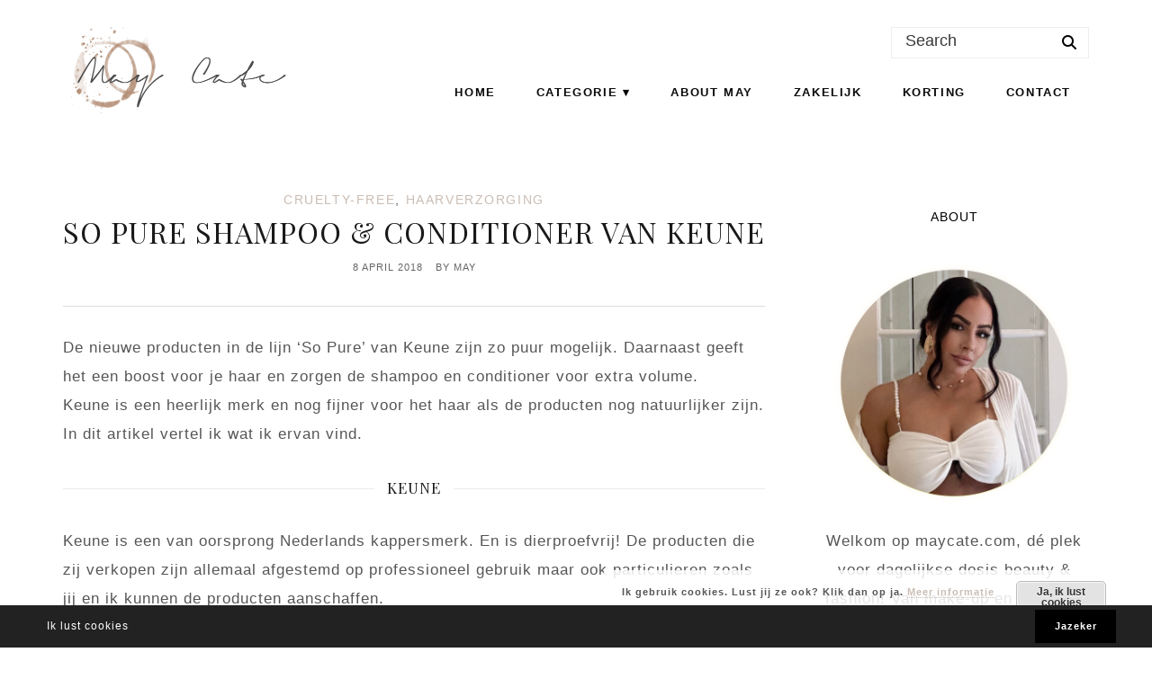

--- FILE ---
content_type: text/html; charset=UTF-8
request_url: https://maycate.com/2018/04/so-pure-shampoo-conditioner-keune/
body_size: 19562
content:
<!DOCTYPE html>
<html lang="nl-NL">
<head>
<meta charset="UTF-8" />
<meta name="viewport" content="width=device-width, initial-scale=1.0" />
<meta name='robots' content='index, follow, max-image-preview:large, max-snippet:-1, max-video-preview:-1' />

	<!-- This site is optimized with the Yoast SEO plugin v26.8 - https://yoast.com/product/yoast-seo-wordpress/ -->
	<title>SO PURE SHAMPOO &amp; CONDITIONER VAN KEUNE -</title>
	<meta name="description" content="SO PURE SHAMPOO &amp; CONDITIONER VAN KEUNE" />
	<link rel="canonical" href="https://maycate.com/2018/04/so-pure-shampoo-conditioner-keune/" />
	<meta property="og:locale" content="nl_NL" />
	<meta property="og:type" content="article" />
	<meta property="og:title" content="SO PURE SHAMPOO &amp; CONDITIONER VAN KEUNE -" />
	<meta property="og:description" content="SO PURE SHAMPOO &amp; CONDITIONER VAN KEUNE" />
	<meta property="og:url" content="https://maycate.com/2018/04/so-pure-shampoo-conditioner-keune/" />
	<meta property="article:publisher" content="www.facebook.com/maycatecom" />
	<meta property="article:author" content="www.facebook.com/maycatecom" />
	<meta property="article:published_time" content="2018-04-08T06:00:05+00:00" />
	<meta property="article:modified_time" content="2018-11-01T15:01:58+00:00" />
	<meta property="og:image" content="https://maycate.com/wp-content/uploads/2018/04/Header-Keune-so-pure-natural-balance-volumizing-shampoo-conditioning-foam-conditioner-parabenen-vrij-argan-oil-review-ervaring-.jpg" />
	<meta property="og:image:width" content="900" />
	<meta property="og:image:height" content="599" />
	<meta property="og:image:type" content="image/jpeg" />
	<meta name="author" content="May" />
	<meta name="twitter:card" content="summary_large_image" />
	<meta name="twitter:creator" content="@may_cate_" />
	<meta name="twitter:site" content="@may_cate_" />
	<meta name="twitter:label1" content="Geschreven door" />
	<meta name="twitter:data1" content="May" />
	<meta name="twitter:label2" content="Geschatte leestijd" />
	<meta name="twitter:data2" content="4 minuten" />
	<script type="application/ld+json" class="yoast-schema-graph">{"@context":"https://schema.org","@graph":[{"@type":"Article","@id":"https://maycate.com/2018/04/so-pure-shampoo-conditioner-keune/#article","isPartOf":{"@id":"https://maycate.com/2018/04/so-pure-shampoo-conditioner-keune/"},"author":{"name":"May","@id":"https://maycate.com/#/schema/person/8a9cc00e4545fcf2baf2c937d9b08eb5"},"headline":"SO PURE SHAMPOO &#038; CONDITIONER VAN KEUNE","datePublished":"2018-04-08T06:00:05+00:00","dateModified":"2018-11-01T15:01:58+00:00","mainEntityOfPage":{"@id":"https://maycate.com/2018/04/so-pure-shampoo-conditioner-keune/"},"wordCount":889,"publisher":{"@id":"https://maycate.com/#/schema/person/8a9cc00e4545fcf2baf2c937d9b08eb5"},"image":{"@id":"https://maycate.com/2018/04/so-pure-shampoo-conditioner-keune/#primaryimage"},"thumbnailUrl":"https://i0.wp.com/maycate.com/wp-content/uploads/2018/04/Header-Keune-so-pure-natural-balance-volumizing-shampoo-conditioning-foam-conditioner-parabenen-vrij-argan-oil-review-ervaring-.jpg?fit=900%2C599&ssl=1","articleSection":["CRUELTY-FREE","HAARVERZORGING"],"inLanguage":"nl-NL"},{"@type":"WebPage","@id":"https://maycate.com/2018/04/so-pure-shampoo-conditioner-keune/","url":"https://maycate.com/2018/04/so-pure-shampoo-conditioner-keune/","name":"SO PURE SHAMPOO & CONDITIONER VAN KEUNE -","isPartOf":{"@id":"https://maycate.com/#website"},"primaryImageOfPage":{"@id":"https://maycate.com/2018/04/so-pure-shampoo-conditioner-keune/#primaryimage"},"image":{"@id":"https://maycate.com/2018/04/so-pure-shampoo-conditioner-keune/#primaryimage"},"thumbnailUrl":"https://i0.wp.com/maycate.com/wp-content/uploads/2018/04/Header-Keune-so-pure-natural-balance-volumizing-shampoo-conditioning-foam-conditioner-parabenen-vrij-argan-oil-review-ervaring-.jpg?fit=900%2C599&ssl=1","datePublished":"2018-04-08T06:00:05+00:00","dateModified":"2018-11-01T15:01:58+00:00","description":"SO PURE SHAMPOO & CONDITIONER VAN KEUNE","breadcrumb":{"@id":"https://maycate.com/2018/04/so-pure-shampoo-conditioner-keune/#breadcrumb"},"inLanguage":"nl-NL","potentialAction":[{"@type":"ReadAction","target":["https://maycate.com/2018/04/so-pure-shampoo-conditioner-keune/"]}]},{"@type":"ImageObject","inLanguage":"nl-NL","@id":"https://maycate.com/2018/04/so-pure-shampoo-conditioner-keune/#primaryimage","url":"https://i0.wp.com/maycate.com/wp-content/uploads/2018/04/Header-Keune-so-pure-natural-balance-volumizing-shampoo-conditioning-foam-conditioner-parabenen-vrij-argan-oil-review-ervaring-.jpg?fit=900%2C599&ssl=1","contentUrl":"https://i0.wp.com/maycate.com/wp-content/uploads/2018/04/Header-Keune-so-pure-natural-balance-volumizing-shampoo-conditioning-foam-conditioner-parabenen-vrij-argan-oil-review-ervaring-.jpg?fit=900%2C599&ssl=1","width":900,"height":599,"caption":"SO PURE SHAMPOO & CONDITIONER VAN KEUNE"},{"@type":"BreadcrumbList","@id":"https://maycate.com/2018/04/so-pure-shampoo-conditioner-keune/#breadcrumb","itemListElement":[{"@type":"ListItem","position":1,"name":"May Cate","item":"https://maycate.com/"},{"@type":"ListItem","position":2,"name":"SO PURE SHAMPOO &#038; CONDITIONER VAN KEUNE"}]},{"@type":"WebSite","@id":"https://maycate.com/#website","url":"https://maycate.com/","name":"","description":"","publisher":{"@id":"https://maycate.com/#/schema/person/8a9cc00e4545fcf2baf2c937d9b08eb5"},"alternateName":"Beautyblog May Cate","potentialAction":[{"@type":"SearchAction","target":{"@type":"EntryPoint","urlTemplate":"https://maycate.com/?s={search_term_string}"},"query-input":{"@type":"PropertyValueSpecification","valueRequired":true,"valueName":"search_term_string"}}],"inLanguage":"nl-NL"},{"@type":["Person","Organization"],"@id":"https://maycate.com/#/schema/person/8a9cc00e4545fcf2baf2c937d9b08eb5","name":"May","image":{"@type":"ImageObject","inLanguage":"nl-NL","@id":"https://maycate.com/#/schema/person/image/","url":"https://i0.wp.com/maycate.com/wp-content/uploads/2019/09/May-Cate.jpg?fit=1124%2C1124&ssl=1","contentUrl":"https://i0.wp.com/maycate.com/wp-content/uploads/2019/09/May-Cate.jpg?fit=1124%2C1124&ssl=1","width":1124,"height":1124,"caption":"May"},"logo":{"@id":"https://maycate.com/#/schema/person/image/"},"sameAs":["http://www.maycate.com","www.facebook.com/maycatecom","www.instagram.com/may_cate","https://x.com/may_cate_"],"url":"https://maycate.com/author/mayke-ten-bruggencate/"}]}</script>
	<!-- / Yoast SEO plugin. -->


<link rel='preconnect' href='//i0.wp.com' />
<link rel="preconnect" href="https://fonts.gstatic.com" crossorigin>
		<link rel="preload" href="https://maycate.com/wp-content/themes/ChicGlow/fontawesome/webfonts/fa-brands-400.woff2" as="font" type="font/woff2" crossorigin>
		<link rel="preload" href="https://maycate.com/wp-content/themes/ChicGlow/fontawesome/webfonts/fa-solid-900.woff2" as="font" type="font/woff2" crossorigin>
				<!-- This site uses the Google Analytics by MonsterInsights plugin v9.11.1 - Using Analytics tracking - https://www.monsterinsights.com/ -->
							<script src="//www.googletagmanager.com/gtag/js?id=G-RSNLR8GNMS"  data-cfasync="false" data-wpfc-render="false" type="text/javascript" async></script>
			<script data-cfasync="false" data-wpfc-render="false" type="text/javascript">
				var mi_version = '9.11.1';
				var mi_track_user = true;
				var mi_no_track_reason = '';
								var MonsterInsightsDefaultLocations = {"page_location":"https:\/\/maycate.com\/2018\/04\/so-pure-shampoo-conditioner-keune\/"};
								if ( typeof MonsterInsightsPrivacyGuardFilter === 'function' ) {
					var MonsterInsightsLocations = (typeof MonsterInsightsExcludeQuery === 'object') ? MonsterInsightsPrivacyGuardFilter( MonsterInsightsExcludeQuery ) : MonsterInsightsPrivacyGuardFilter( MonsterInsightsDefaultLocations );
				} else {
					var MonsterInsightsLocations = (typeof MonsterInsightsExcludeQuery === 'object') ? MonsterInsightsExcludeQuery : MonsterInsightsDefaultLocations;
				}

								var disableStrs = [
										'ga-disable-G-RSNLR8GNMS',
									];

				/* Function to detect opted out users */
				function __gtagTrackerIsOptedOut() {
					for (var index = 0; index < disableStrs.length; index++) {
						if (document.cookie.indexOf(disableStrs[index] + '=true') > -1) {
							return true;
						}
					}

					return false;
				}

				/* Disable tracking if the opt-out cookie exists. */
				if (__gtagTrackerIsOptedOut()) {
					for (var index = 0; index < disableStrs.length; index++) {
						window[disableStrs[index]] = true;
					}
				}

				/* Opt-out function */
				function __gtagTrackerOptout() {
					for (var index = 0; index < disableStrs.length; index++) {
						document.cookie = disableStrs[index] + '=true; expires=Thu, 31 Dec 2099 23:59:59 UTC; path=/';
						window[disableStrs[index]] = true;
					}
				}

				if ('undefined' === typeof gaOptout) {
					function gaOptout() {
						__gtagTrackerOptout();
					}
				}
								window.dataLayer = window.dataLayer || [];

				window.MonsterInsightsDualTracker = {
					helpers: {},
					trackers: {},
				};
				if (mi_track_user) {
					function __gtagDataLayer() {
						dataLayer.push(arguments);
					}

					function __gtagTracker(type, name, parameters) {
						if (!parameters) {
							parameters = {};
						}

						if (parameters.send_to) {
							__gtagDataLayer.apply(null, arguments);
							return;
						}

						if (type === 'event') {
														parameters.send_to = monsterinsights_frontend.v4_id;
							var hookName = name;
							if (typeof parameters['event_category'] !== 'undefined') {
								hookName = parameters['event_category'] + ':' + name;
							}

							if (typeof MonsterInsightsDualTracker.trackers[hookName] !== 'undefined') {
								MonsterInsightsDualTracker.trackers[hookName](parameters);
							} else {
								__gtagDataLayer('event', name, parameters);
							}
							
						} else {
							__gtagDataLayer.apply(null, arguments);
						}
					}

					__gtagTracker('js', new Date());
					__gtagTracker('set', {
						'developer_id.dZGIzZG': true,
											});
					if ( MonsterInsightsLocations.page_location ) {
						__gtagTracker('set', MonsterInsightsLocations);
					}
										__gtagTracker('config', 'G-RSNLR8GNMS', {"forceSSL":"true","anonymize_ip":"true"} );
										window.gtag = __gtagTracker;										(function () {
						/* https://developers.google.com/analytics/devguides/collection/analyticsjs/ */
						/* ga and __gaTracker compatibility shim. */
						var noopfn = function () {
							return null;
						};
						var newtracker = function () {
							return new Tracker();
						};
						var Tracker = function () {
							return null;
						};
						var p = Tracker.prototype;
						p.get = noopfn;
						p.set = noopfn;
						p.send = function () {
							var args = Array.prototype.slice.call(arguments);
							args.unshift('send');
							__gaTracker.apply(null, args);
						};
						var __gaTracker = function () {
							var len = arguments.length;
							if (len === 0) {
								return;
							}
							var f = arguments[len - 1];
							if (typeof f !== 'object' || f === null || typeof f.hitCallback !== 'function') {
								if ('send' === arguments[0]) {
									var hitConverted, hitObject = false, action;
									if ('event' === arguments[1]) {
										if ('undefined' !== typeof arguments[3]) {
											hitObject = {
												'eventAction': arguments[3],
												'eventCategory': arguments[2],
												'eventLabel': arguments[4],
												'value': arguments[5] ? arguments[5] : 1,
											}
										}
									}
									if ('pageview' === arguments[1]) {
										if ('undefined' !== typeof arguments[2]) {
											hitObject = {
												'eventAction': 'page_view',
												'page_path': arguments[2],
											}
										}
									}
									if (typeof arguments[2] === 'object') {
										hitObject = arguments[2];
									}
									if (typeof arguments[5] === 'object') {
										Object.assign(hitObject, arguments[5]);
									}
									if ('undefined' !== typeof arguments[1].hitType) {
										hitObject = arguments[1];
										if ('pageview' === hitObject.hitType) {
											hitObject.eventAction = 'page_view';
										}
									}
									if (hitObject) {
										action = 'timing' === arguments[1].hitType ? 'timing_complete' : hitObject.eventAction;
										hitConverted = mapArgs(hitObject);
										__gtagTracker('event', action, hitConverted);
									}
								}
								return;
							}

							function mapArgs(args) {
								var arg, hit = {};
								var gaMap = {
									'eventCategory': 'event_category',
									'eventAction': 'event_action',
									'eventLabel': 'event_label',
									'eventValue': 'event_value',
									'nonInteraction': 'non_interaction',
									'timingCategory': 'event_category',
									'timingVar': 'name',
									'timingValue': 'value',
									'timingLabel': 'event_label',
									'page': 'page_path',
									'location': 'page_location',
									'title': 'page_title',
									'referrer' : 'page_referrer',
								};
								for (arg in args) {
																		if (!(!args.hasOwnProperty(arg) || !gaMap.hasOwnProperty(arg))) {
										hit[gaMap[arg]] = args[arg];
									} else {
										hit[arg] = args[arg];
									}
								}
								return hit;
							}

							try {
								f.hitCallback();
							} catch (ex) {
							}
						};
						__gaTracker.create = newtracker;
						__gaTracker.getByName = newtracker;
						__gaTracker.getAll = function () {
							return [];
						};
						__gaTracker.remove = noopfn;
						__gaTracker.loaded = true;
						window['__gaTracker'] = __gaTracker;
					})();
									} else {
										console.log("");
					(function () {
						function __gtagTracker() {
							return null;
						}

						window['__gtagTracker'] = __gtagTracker;
						window['gtag'] = __gtagTracker;
					})();
									}
			</script>
							<!-- / Google Analytics by MonsterInsights -->
		<style id='wp-img-auto-sizes-contain-inline-css' type='text/css'>
img:is([sizes=auto i],[sizes^="auto," i]){contain-intrinsic-size:3000px 1500px}
/*# sourceURL=wp-img-auto-sizes-contain-inline-css */
</style>
<link rel='stylesheet' id='SFMCss-css' href='https://maycate.com/wp-content/plugins/feedburner-alternative-and-rss-redirect/css/sfm_style.css?ver=6.9' type='text/css' media='all' />
<link rel='stylesheet' id='SFMCSS-css' href='https://maycate.com/wp-content/plugins/feedburner-alternative-and-rss-redirect/css/sfm_widgetStyle.css?ver=6.9' type='text/css' media='all' />
<link rel='stylesheet' id='cookieconsent-style-css' href='https://maycate.com/wp-content/themes/ChicGlow/js/cookieconsent.min.css?ver=6.9' type='text/css' media='all' />
<link rel='stylesheet' id='ace-style-css' href='https://maycate.com/wp-content/themes/ChicGlow/style.css?ver=6.9' type='text/css' media='all' />
<link rel='stylesheet' id='ace-fonts-css' href='https://maycate.com/wp-content/themes/ChicGlow/style-fonts.css?ver=6.9' type='text/css' media='all' />
<link rel='stylesheet' id='ace-google-fonts-css' href='https://fonts.googleapis.com/css2?family=Playfair+Display%3Aital%400%3B1&#038;display=swap&#038;ver=6.9' type='text/css' media='all' />
<link rel='stylesheet' id='sbi_styles-css' href='https://maycate.com/wp-content/plugins/instagram-feed/css/sbi-styles.min.css?ver=6.10.0' type='text/css' media='all' />
<style id='wp-block-library-inline-css' type='text/css'>
:root{--wp-block-synced-color:#7a00df;--wp-block-synced-color--rgb:122,0,223;--wp-bound-block-color:var(--wp-block-synced-color);--wp-editor-canvas-background:#ddd;--wp-admin-theme-color:#007cba;--wp-admin-theme-color--rgb:0,124,186;--wp-admin-theme-color-darker-10:#006ba1;--wp-admin-theme-color-darker-10--rgb:0,107,160.5;--wp-admin-theme-color-darker-20:#005a87;--wp-admin-theme-color-darker-20--rgb:0,90,135;--wp-admin-border-width-focus:2px}@media (min-resolution:192dpi){:root{--wp-admin-border-width-focus:1.5px}}.wp-element-button{cursor:pointer}:root .has-very-light-gray-background-color{background-color:#eee}:root .has-very-dark-gray-background-color{background-color:#313131}:root .has-very-light-gray-color{color:#eee}:root .has-very-dark-gray-color{color:#313131}:root .has-vivid-green-cyan-to-vivid-cyan-blue-gradient-background{background:linear-gradient(135deg,#00d084,#0693e3)}:root .has-purple-crush-gradient-background{background:linear-gradient(135deg,#34e2e4,#4721fb 50%,#ab1dfe)}:root .has-hazy-dawn-gradient-background{background:linear-gradient(135deg,#faaca8,#dad0ec)}:root .has-subdued-olive-gradient-background{background:linear-gradient(135deg,#fafae1,#67a671)}:root .has-atomic-cream-gradient-background{background:linear-gradient(135deg,#fdd79a,#004a59)}:root .has-nightshade-gradient-background{background:linear-gradient(135deg,#330968,#31cdcf)}:root .has-midnight-gradient-background{background:linear-gradient(135deg,#020381,#2874fc)}:root{--wp--preset--font-size--normal:16px;--wp--preset--font-size--huge:42px}.has-regular-font-size{font-size:1em}.has-larger-font-size{font-size:2.625em}.has-normal-font-size{font-size:var(--wp--preset--font-size--normal)}.has-huge-font-size{font-size:var(--wp--preset--font-size--huge)}.has-text-align-center{text-align:center}.has-text-align-left{text-align:left}.has-text-align-right{text-align:right}.has-fit-text{white-space:nowrap!important}#end-resizable-editor-section{display:none}.aligncenter{clear:both}.items-justified-left{justify-content:flex-start}.items-justified-center{justify-content:center}.items-justified-right{justify-content:flex-end}.items-justified-space-between{justify-content:space-between}.screen-reader-text{border:0;clip-path:inset(50%);height:1px;margin:-1px;overflow:hidden;padding:0;position:absolute;width:1px;word-wrap:normal!important}.screen-reader-text:focus{background-color:#ddd;clip-path:none;color:#444;display:block;font-size:1em;height:auto;left:5px;line-height:normal;padding:15px 23px 14px;text-decoration:none;top:5px;width:auto;z-index:100000}html :where(.has-border-color){border-style:solid}html :where([style*=border-top-color]){border-top-style:solid}html :where([style*=border-right-color]){border-right-style:solid}html :where([style*=border-bottom-color]){border-bottom-style:solid}html :where([style*=border-left-color]){border-left-style:solid}html :where([style*=border-width]){border-style:solid}html :where([style*=border-top-width]){border-top-style:solid}html :where([style*=border-right-width]){border-right-style:solid}html :where([style*=border-bottom-width]){border-bottom-style:solid}html :where([style*=border-left-width]){border-left-style:solid}html :where(img[class*=wp-image-]){height:auto;max-width:100%}:where(figure){margin:0 0 1em}html :where(.is-position-sticky){--wp-admin--admin-bar--position-offset:var(--wp-admin--admin-bar--height,0px)}@media screen and (max-width:600px){html :where(.is-position-sticky){--wp-admin--admin-bar--position-offset:0px}}

/*# sourceURL=wp-block-library-inline-css */
</style><style id='global-styles-inline-css' type='text/css'>
:root{--wp--preset--aspect-ratio--square: 1;--wp--preset--aspect-ratio--4-3: 4/3;--wp--preset--aspect-ratio--3-4: 3/4;--wp--preset--aspect-ratio--3-2: 3/2;--wp--preset--aspect-ratio--2-3: 2/3;--wp--preset--aspect-ratio--16-9: 16/9;--wp--preset--aspect-ratio--9-16: 9/16;--wp--preset--color--black: #000000;--wp--preset--color--cyan-bluish-gray: #abb8c3;--wp--preset--color--white: #ffffff;--wp--preset--color--pale-pink: #f78da7;--wp--preset--color--vivid-red: #cf2e2e;--wp--preset--color--luminous-vivid-orange: #ff6900;--wp--preset--color--luminous-vivid-amber: #fcb900;--wp--preset--color--light-green-cyan: #7bdcb5;--wp--preset--color--vivid-green-cyan: #00d084;--wp--preset--color--pale-cyan-blue: #8ed1fc;--wp--preset--color--vivid-cyan-blue: #0693e3;--wp--preset--color--vivid-purple: #9b51e0;--wp--preset--gradient--vivid-cyan-blue-to-vivid-purple: linear-gradient(135deg,rgb(6,147,227) 0%,rgb(155,81,224) 100%);--wp--preset--gradient--light-green-cyan-to-vivid-green-cyan: linear-gradient(135deg,rgb(122,220,180) 0%,rgb(0,208,130) 100%);--wp--preset--gradient--luminous-vivid-amber-to-luminous-vivid-orange: linear-gradient(135deg,rgb(252,185,0) 0%,rgb(255,105,0) 100%);--wp--preset--gradient--luminous-vivid-orange-to-vivid-red: linear-gradient(135deg,rgb(255,105,0) 0%,rgb(207,46,46) 100%);--wp--preset--gradient--very-light-gray-to-cyan-bluish-gray: linear-gradient(135deg,rgb(238,238,238) 0%,rgb(169,184,195) 100%);--wp--preset--gradient--cool-to-warm-spectrum: linear-gradient(135deg,rgb(74,234,220) 0%,rgb(151,120,209) 20%,rgb(207,42,186) 40%,rgb(238,44,130) 60%,rgb(251,105,98) 80%,rgb(254,248,76) 100%);--wp--preset--gradient--blush-light-purple: linear-gradient(135deg,rgb(255,206,236) 0%,rgb(152,150,240) 100%);--wp--preset--gradient--blush-bordeaux: linear-gradient(135deg,rgb(254,205,165) 0%,rgb(254,45,45) 50%,rgb(107,0,62) 100%);--wp--preset--gradient--luminous-dusk: linear-gradient(135deg,rgb(255,203,112) 0%,rgb(199,81,192) 50%,rgb(65,88,208) 100%);--wp--preset--gradient--pale-ocean: linear-gradient(135deg,rgb(255,245,203) 0%,rgb(182,227,212) 50%,rgb(51,167,181) 100%);--wp--preset--gradient--electric-grass: linear-gradient(135deg,rgb(202,248,128) 0%,rgb(113,206,126) 100%);--wp--preset--gradient--midnight: linear-gradient(135deg,rgb(2,3,129) 0%,rgb(40,116,252) 100%);--wp--preset--font-size--small: 13px;--wp--preset--font-size--medium: 20px;--wp--preset--font-size--large: 36px;--wp--preset--font-size--x-large: 42px;--wp--preset--spacing--20: 0.44rem;--wp--preset--spacing--30: 0.67rem;--wp--preset--spacing--40: 1rem;--wp--preset--spacing--50: 1.5rem;--wp--preset--spacing--60: 2.25rem;--wp--preset--spacing--70: 3.38rem;--wp--preset--spacing--80: 5.06rem;--wp--preset--shadow--natural: 6px 6px 9px rgba(0, 0, 0, 0.2);--wp--preset--shadow--deep: 12px 12px 50px rgba(0, 0, 0, 0.4);--wp--preset--shadow--sharp: 6px 6px 0px rgba(0, 0, 0, 0.2);--wp--preset--shadow--outlined: 6px 6px 0px -3px rgb(255, 255, 255), 6px 6px rgb(0, 0, 0);--wp--preset--shadow--crisp: 6px 6px 0px rgb(0, 0, 0);}:where(.is-layout-flex){gap: 0.5em;}:where(.is-layout-grid){gap: 0.5em;}body .is-layout-flex{display: flex;}.is-layout-flex{flex-wrap: wrap;align-items: center;}.is-layout-flex > :is(*, div){margin: 0;}body .is-layout-grid{display: grid;}.is-layout-grid > :is(*, div){margin: 0;}:where(.wp-block-columns.is-layout-flex){gap: 2em;}:where(.wp-block-columns.is-layout-grid){gap: 2em;}:where(.wp-block-post-template.is-layout-flex){gap: 1.25em;}:where(.wp-block-post-template.is-layout-grid){gap: 1.25em;}.has-black-color{color: var(--wp--preset--color--black) !important;}.has-cyan-bluish-gray-color{color: var(--wp--preset--color--cyan-bluish-gray) !important;}.has-white-color{color: var(--wp--preset--color--white) !important;}.has-pale-pink-color{color: var(--wp--preset--color--pale-pink) !important;}.has-vivid-red-color{color: var(--wp--preset--color--vivid-red) !important;}.has-luminous-vivid-orange-color{color: var(--wp--preset--color--luminous-vivid-orange) !important;}.has-luminous-vivid-amber-color{color: var(--wp--preset--color--luminous-vivid-amber) !important;}.has-light-green-cyan-color{color: var(--wp--preset--color--light-green-cyan) !important;}.has-vivid-green-cyan-color{color: var(--wp--preset--color--vivid-green-cyan) !important;}.has-pale-cyan-blue-color{color: var(--wp--preset--color--pale-cyan-blue) !important;}.has-vivid-cyan-blue-color{color: var(--wp--preset--color--vivid-cyan-blue) !important;}.has-vivid-purple-color{color: var(--wp--preset--color--vivid-purple) !important;}.has-black-background-color{background-color: var(--wp--preset--color--black) !important;}.has-cyan-bluish-gray-background-color{background-color: var(--wp--preset--color--cyan-bluish-gray) !important;}.has-white-background-color{background-color: var(--wp--preset--color--white) !important;}.has-pale-pink-background-color{background-color: var(--wp--preset--color--pale-pink) !important;}.has-vivid-red-background-color{background-color: var(--wp--preset--color--vivid-red) !important;}.has-luminous-vivid-orange-background-color{background-color: var(--wp--preset--color--luminous-vivid-orange) !important;}.has-luminous-vivid-amber-background-color{background-color: var(--wp--preset--color--luminous-vivid-amber) !important;}.has-light-green-cyan-background-color{background-color: var(--wp--preset--color--light-green-cyan) !important;}.has-vivid-green-cyan-background-color{background-color: var(--wp--preset--color--vivid-green-cyan) !important;}.has-pale-cyan-blue-background-color{background-color: var(--wp--preset--color--pale-cyan-blue) !important;}.has-vivid-cyan-blue-background-color{background-color: var(--wp--preset--color--vivid-cyan-blue) !important;}.has-vivid-purple-background-color{background-color: var(--wp--preset--color--vivid-purple) !important;}.has-black-border-color{border-color: var(--wp--preset--color--black) !important;}.has-cyan-bluish-gray-border-color{border-color: var(--wp--preset--color--cyan-bluish-gray) !important;}.has-white-border-color{border-color: var(--wp--preset--color--white) !important;}.has-pale-pink-border-color{border-color: var(--wp--preset--color--pale-pink) !important;}.has-vivid-red-border-color{border-color: var(--wp--preset--color--vivid-red) !important;}.has-luminous-vivid-orange-border-color{border-color: var(--wp--preset--color--luminous-vivid-orange) !important;}.has-luminous-vivid-amber-border-color{border-color: var(--wp--preset--color--luminous-vivid-amber) !important;}.has-light-green-cyan-border-color{border-color: var(--wp--preset--color--light-green-cyan) !important;}.has-vivid-green-cyan-border-color{border-color: var(--wp--preset--color--vivid-green-cyan) !important;}.has-pale-cyan-blue-border-color{border-color: var(--wp--preset--color--pale-cyan-blue) !important;}.has-vivid-cyan-blue-border-color{border-color: var(--wp--preset--color--vivid-cyan-blue) !important;}.has-vivid-purple-border-color{border-color: var(--wp--preset--color--vivid-purple) !important;}.has-vivid-cyan-blue-to-vivid-purple-gradient-background{background: var(--wp--preset--gradient--vivid-cyan-blue-to-vivid-purple) !important;}.has-light-green-cyan-to-vivid-green-cyan-gradient-background{background: var(--wp--preset--gradient--light-green-cyan-to-vivid-green-cyan) !important;}.has-luminous-vivid-amber-to-luminous-vivid-orange-gradient-background{background: var(--wp--preset--gradient--luminous-vivid-amber-to-luminous-vivid-orange) !important;}.has-luminous-vivid-orange-to-vivid-red-gradient-background{background: var(--wp--preset--gradient--luminous-vivid-orange-to-vivid-red) !important;}.has-very-light-gray-to-cyan-bluish-gray-gradient-background{background: var(--wp--preset--gradient--very-light-gray-to-cyan-bluish-gray) !important;}.has-cool-to-warm-spectrum-gradient-background{background: var(--wp--preset--gradient--cool-to-warm-spectrum) !important;}.has-blush-light-purple-gradient-background{background: var(--wp--preset--gradient--blush-light-purple) !important;}.has-blush-bordeaux-gradient-background{background: var(--wp--preset--gradient--blush-bordeaux) !important;}.has-luminous-dusk-gradient-background{background: var(--wp--preset--gradient--luminous-dusk) !important;}.has-pale-ocean-gradient-background{background: var(--wp--preset--gradient--pale-ocean) !important;}.has-electric-grass-gradient-background{background: var(--wp--preset--gradient--electric-grass) !important;}.has-midnight-gradient-background{background: var(--wp--preset--gradient--midnight) !important;}.has-small-font-size{font-size: var(--wp--preset--font-size--small) !important;}.has-medium-font-size{font-size: var(--wp--preset--font-size--medium) !important;}.has-large-font-size{font-size: var(--wp--preset--font-size--large) !important;}.has-x-large-font-size{font-size: var(--wp--preset--font-size--x-large) !important;}
/*# sourceURL=global-styles-inline-css */
</style>

<style id='classic-theme-styles-inline-css' type='text/css'>
/*! This file is auto-generated */
.wp-block-button__link{color:#fff;background-color:#32373c;border-radius:9999px;box-shadow:none;text-decoration:none;padding:calc(.667em + 2px) calc(1.333em + 2px);font-size:1.125em}.wp-block-file__button{background:#32373c;color:#fff;text-decoration:none}
/*# sourceURL=/wp-includes/css/classic-themes.min.css */
</style>
<link rel='stylesheet' id='wp-components-css' href='https://maycate.com/wp-includes/css/dist/components/style.min.css?ver=6.9' type='text/css' media='all' />
<link rel='stylesheet' id='wp-preferences-css' href='https://maycate.com/wp-includes/css/dist/preferences/style.min.css?ver=6.9' type='text/css' media='all' />
<link rel='stylesheet' id='wp-block-editor-css' href='https://maycate.com/wp-includes/css/dist/block-editor/style.min.css?ver=6.9' type='text/css' media='all' />
<link rel='stylesheet' id='wp-reusable-blocks-css' href='https://maycate.com/wp-includes/css/dist/reusable-blocks/style.min.css?ver=6.9' type='text/css' media='all' />
<link rel='stylesheet' id='wp-patterns-css' href='https://maycate.com/wp-includes/css/dist/patterns/style.min.css?ver=6.9' type='text/css' media='all' />
<link rel='stylesheet' id='wp-editor-css' href='https://maycate.com/wp-includes/css/dist/editor/style.min.css?ver=6.9' type='text/css' media='all' />
<link rel='stylesheet' id='easy_image_gallery_block-cgb-style-css-css' href='https://maycate.com/wp-content/plugins/easy-image-gallery/includes/gutenberg-block/dist/blocks.style.build.css?ver=6.9' type='text/css' media='all' />
<link rel='stylesheet' id='contact-form-7-css' href='https://maycate.com/wp-content/plugins/contact-form-7/includes/css/styles.css?ver=6.1.4' type='text/css' media='all' />
<link rel='stylesheet' id='fb-widget-frontend-style-css' href='https://maycate.com/wp-content/plugins/facebook-pagelike-widget/assets/css/style.css?ver=1.0.0' type='text/css' media='all' />
<link rel='stylesheet' id='jpibfi-style-css' href='https://maycate.com/wp-content/plugins/jquery-pin-it-button-for-images/css/client.css?ver=3.0.6' type='text/css' media='all' />
<link rel='stylesheet' id='pzz-public-css' href='https://maycate.com/wp-content/plugins/linkpizza-manager/public/css/pzz-public.css?ver=5.5.3' type='text/css' media='all' />
<link rel='stylesheet' id='sbfp_style-css' href='https://maycate.com/wp-content/plugins/statebuilt-facebook-page-like-popup/assets/sbfp.css?ver=6.9' type='text/css' media='all' />
<link rel='stylesheet' id='js_composer_front-css' href='https://maycate.com/wp-content/plugins/js_composer/assets/css/js_composer.min.css?ver=8.7.2' type='text/css' media='all' />
<link rel='stylesheet' id='js_composer_custom_css-css' href='//maycate.com/wp-content/uploads/js_composer/custom.css?ver=8.7.2' type='text/css' media='all' />
<link rel='stylesheet' id='pretty-photo-css' href='https://maycate.com/wp-content/plugins/easy-image-gallery/includes/lib/prettyphoto/prettyPhoto.css?ver=1.2' type='text/css' media='screen' />
<script type="text/javascript" src="https://maycate.com/wp-includes/js/jquery/jquery.min.js?ver=3.7.1" id="jquery-core-js"></script>
<script type="text/javascript" src="https://maycate.com/wp-includes/js/jquery/jquery-migrate.min.js?ver=3.4.1" id="jquery-migrate-js"></script>
<script type="text/javascript" defer src="https://maycate.com/wp-content/themes/ChicGlow/js/cookieconsent.min.js" id="cookieconsent-js-js"></script>
<script type="text/javascript" defer src="https://maycate.com/wp-content/themes/ChicGlow/js/scripts.js" id="scripts-js"></script>
<script type="text/javascript" src="https://maycate.com/wp-content/plugins/google-analytics-for-wordpress/assets/js/frontend-gtag.min.js?ver=9.11.1" id="monsterinsights-frontend-script-js" async="async" data-wp-strategy="async"></script>
<script data-cfasync="false" data-wpfc-render="false" type="text/javascript" id='monsterinsights-frontend-script-js-extra'>/* <![CDATA[ */
var monsterinsights_frontend = {"js_events_tracking":"true","download_extensions":"doc,pdf,ppt,zip,xls,docx,pptx,xlsx","inbound_paths":"[]","home_url":"https:\/\/maycate.com","hash_tracking":"false","v4_id":"G-RSNLR8GNMS"};/* ]]> */
</script>
<script></script><style type="text/css">
	a.pinit-button.custom span {
		}

	.pinit-hover {
		opacity: 0.6 !important;
		filter: alpha(opacity=60) !important;
	}
	a.pinit-button {
	border-bottom: 0 !important;
	box-shadow: none !important;
	margin-bottom: 0 !important;
}
a.pinit-button::after {
    display: none;
}</style>
				
		<script>
						
			
			
			(function(p,z,Z){
				z=p.createElement("script");z.async=1;
				z.src="//pzz.io/pzz.js?uid=58753&host="+p.domain;
				(p.head||p.documentElement).insertBefore(z,Z);
			})(document);
		</script>
			<style>img#wpstats{display:none}</style>
		<meta name="google-site-verification" content="L71mK1gCUQIYJIPwppbTTaIA2Gu0uwkBRACL5pS9efs" /><meta name="google-site-verification" content="L71mK1gCUQIYJIPwppbTTaIA2Gu0uwkBRACL5pS9efs" />
	<style type="text/css">h1 {color: #191919;}	h2 {color: #000000;}	h3 {color: #4d4d4d;}	h4 {color: #191919;}	h5 {color: #191919;}	h6 {color: #191919;}	a {color: #cabdb4;}	a:hover {color: #191919;}	.nav ul, .nav ul ul {background: #ffffff;}	.nav a, .nav ul li.has-sub > a:after, .nav ul ul li.has-sub > a:after, .nav ul li.page_item_has_children > a:after, .nav ul ul li.menu-item-has-children > a:after,	.menu-click, .menu-click:before {color: #0a0808;}	.checkbox-menu span {background: #0a0808;}	.nav a:hover, .nav .current-menu-item > a, .nav .current-menu-ancestor > a, .nav .current_page_item > a, .nav .current_page_ancestor > a,	.menu-open:before {color: #cabdb4;}	@media all and (max-width: 768px) {	.mobile-menu-lines {border-color: ;}	.mobile-menu-lines::before,	.mobile-menu-lines::after {background: ;}	}	button, .post-button,	.article .post-read-more a,	.pagination a:hover, .pagination .current,	.input-button, input[type=submit],	div.wpforms-container-full .wpforms-form button {	background: #cabdb4;	border: 1px solid #a0a0a0;	color: #ffffff;	}	#cancel-comment-reply-link, a.comment-reply-link,	.flex-control-nav li a:hover, .flex-control-nav li a.flex-active {background: #cabdb4; color: #ffffff;}	.wp-block-search .wp-block-search__button, .wp-block-button__link {background: #cabdb4; border: #a0a0a0; color: #ffffff;}	/*.wp-block-search .has-icon svg {fill: #cabdb4;}*/	button:hover, .post-button:hover,	.article .post-read-more a:hover,	.input-button:hover, input[type=submit]:hover,	div.wpforms-container-full .wpforms-form button:hover {	background: #000000;	border: 1px solid #000000;	color: #ffffff;	}	.wp-block-search .wp-block-search__button:hover, .wp-block-button__link:hover {background: #000000; border: #000000; color: #ffffff;}	.wp-block-search .has-icon:hover svg {fill: #000000;}	.side-search-form .sideform-button {color: #cabdb4;}	.side-search-form .sideform-button:hover {color: #000000;}	.nav li.nav-button a {background: #cabdb4; color: #ffffff;}	.nav li.nav-button a:hover, .nav li.nav-button .current-menu-item > a, .nav li.nav-button .current-menu-ancestor > a, .nav li.nav-button .current_page_item > a, .nav li.nav-button .current_page_ancestor > a {background: #000000;color: #ffffff;}	body {color: #565656;}	.footer-copy, .footer-copy a {color: #191919;}	.article .post-header:after, .side-widget {border-color: A59486;}	.article .post-title a, .article .post-title a:hover {color: #000000;}	.side-widget h2, .side-widget h3, .side-widget h4, .side-widget h5, .side-widget h6 {color: #000000;}	.ace-social-icons .fa-x-twitter {color: #cccccc;}	.ace-social-icons .fa-facebook-f {color: #cccccc;}	.ace-social-icons .fa-instagram {color: #cccccc;}	.ace-social-icons .fa-pinterest-p {color: #cccccc;}	.ace-social-icons .fa-youtube {color: #cccccc;}	.ace-social-icons .fa-vimeo-v {color: #cccccc;}	.ace-social-icons .fa-google-plus-g {color: #cccccc;}	.ace-social-icons .fa-flickr {color: #cccccc;}	.ace-social-icons .fa-linkedin-in {color: #cccccc;}	.ace-social-icons .fa-plus {color: #cccccc;}	.ace-social-icons .fa-tumblr {color: #cccccc;}	.ace-social-icons .fa-rss {color: #cccccc;}	.ace-social-icons .fa-envelope {color: #cccccc;}	.ace-social-icons .fa-x-twitter:hover {color: #ddb7ab;}	.ace-social-icons .fa-facebook-f:hover {color: #ddb7ab;}	.ace-social-icons .fa-instagram:hover {color: #ddb7ab;}	.ace-social-icons .fa-pinterest-p:hover {color: #ddb7ab;}	.ace-social-icons .fa-youtube:hover {color: #ff0000;}	.ace-social-icons .fa-vimeo-v:hover {color: #00c1f8;}	.ace-social-icons .fa-google-plus-g:hover {color: #fd3000;}	.ace-social-icons .fa-flickr:hover {color: #fc0077;}	.ace-social-icons .fa-linkedin-in:hover {color: #0d5a7b;}	.ace-social-icons .fa-plus:hover {color: #f4c7c6;}	.ace-social-icons .fa-tumblr:hover {color: #304d6b;}	.ace-social-icons .fa-rss:hover {color: #ddb7ab;}	.ace-social-icons .fa-envelope:hover {color: #ddb7ab;}	.nocomments {display: none;}	.wp-block-button .wp-block-button__link:hover {background: #000000; color: #ffffff;}	.wp-block-button.is-style-outline .wp-block-button__link:hover {background: transparent; border-color: #000000; color: #000000;} </style>
<!-- Global site tag (gtag.js) - Google Analytics -->
<script async src="https://www.googletagmanager.com/gtag/js?id=UA-107344525-1"></script>
<script>
  window.dataLayer = window.dataLayer || [];
  function gtag(){dataLayer.push(arguments);}
  gtag('js', new Date());
 
  gtag('config', 'UA-107344525-1');
</script>
<script type="text/javascript">
function trackOutboundLink(link, category, action) { try { _gaq.push(['_trackEvent', category , action]);  } catch(err){} setTimeout(function() { document.location.href = link.href; }, 100); } 
</script>

<script src='https://www.googletagservices.com/tag/js/gpt.js'></script>

<script>
  googletag.cmd.push(function() {
    googletag.defineSlot('/1399668/Maybeautyblog.nl_ROS_1x1', [1, 1], 'div-gpt-ad-1488958603756-0').addService(googletag.pubads());
    googletag.defineSlot('/1399668/Maybeautyblog.nl_ROS_Header', [970, 250], 'div-gpt-ad-1488958603756-1').addService(googletag.pubads());
    googletag.defineSlot('/1399668/Maybeautyblog.nl_ROS_300x250_ATF', [[300, 250], [300, 600]], 'div-gpt-ad-1488958603756-2').addService(googletag.pubads());
    googletag.defineSlot('/1399668/Maybeautyblog.nl_ROS_300x250_BTF', [[300, 250], [300, 600]], 'div-gpt-ad-1488958603756-3').addService(googletag.pubads());
    googletag.pubads().enableSingleRequest();
    googletag.pubads().collapseEmptyDivs();
    googletag.pubads().enableSyncRendering();
    googletag.enableServices();
  });
</script>

<script src="https://cdn.shopsuite.com/js/layer.js"></script>

                            <meta name="generator" content="Powered by WPBakery Page Builder - drag and drop page builder for WordPress."/>
<link rel="icon" href="https://i0.wp.com/maycate.com/wp-content/uploads/2021/11/cropped-Logo-maycate-vierkant.png?fit=32%2C32&#038;ssl=1" sizes="32x32" />
<link rel="icon" href="https://i0.wp.com/maycate.com/wp-content/uploads/2021/11/cropped-Logo-maycate-vierkant.png?fit=192%2C192&#038;ssl=1" sizes="192x192" />
<link rel="apple-touch-icon" href="https://i0.wp.com/maycate.com/wp-content/uploads/2021/11/cropped-Logo-maycate-vierkant.png?fit=180%2C180&#038;ssl=1" />
<meta name="msapplication-TileImage" content="https://i0.wp.com/maycate.com/wp-content/uploads/2021/11/cropped-Logo-maycate-vierkant.png?fit=270%2C270&#038;ssl=1" />
<noscript><style> .wpb_animate_when_almost_visible { opacity: 1; }</style></noscript><meta data-pso-pv="1.2.1" data-pso-pt="singlePost" data-pso-th="9208938d5747f04e9d6ac757f4bc028d"><script pagespeed_no_defer="" data-pso-version="20170403_083938">window.dynamicgoogletags={config:[]};dynamicgoogletags.config=["ca-pub-2390871211044338",null,[],null,null,null,null,null,null,null,null,null,0.001,"http://maycate.com"];(function(){var h=this,l=function(a){var b=typeof a;if("object"==b)if(a){if(a instanceof Array)return"array";if(a instanceof Object)return b;var c=Object.prototype.toString.call(a);if("[object Window]"==c)return"object";if("[object Array]"==c||"number"==typeof a.length&&"undefined"!=typeof a.splice&&"undefined"!=typeof a.propertyIsEnumerable&&!a.propertyIsEnumerable("splice"))return"array";if("[object Function]"==c||"undefined"!=typeof a.call&&"undefined"!=typeof a.propertyIsEnumerable&&!a.propertyIsEnumerable("call"))return"function"}else return"null";
else if("function"==b&&"undefined"==typeof a.call)return"object";return b};var m=String.prototype.trim?function(a){return a.trim()}:function(a){return a.replace(/^[\s\xa0]+|[\s\xa0]+$/g,"")},p=function(a,b){return a<b?-1:a>b?1:0};var aa=Array.prototype.forEach?function(a,b,c){Array.prototype.forEach.call(a,b,c)}:function(a,b,c){for(var d=a.length,f="string"==typeof a?a.split(""):a,e=0;e<d;e++)e in f&&b.call(c,f[e],e,a)};var q=function(a){q[" "](a);return a};q[" "]=function(){};var ca=function(a,b){var c=ba;Object.prototype.hasOwnProperty.call(c,a)||(c[a]=b(a))};var r;a:{var t=h.navigator;if(t){var u=t.userAgent;if(u){r=u;break a}}r=""};var da=-1!=r.indexOf("Opera"),v=-1!=r.indexOf("Trident")||-1!=r.indexOf("MSIE"),ea=-1!=r.indexOf("Edge"),w=-1!=r.indexOf("Gecko")&&!(-1!=r.toLowerCase().indexOf("webkit")&&-1==r.indexOf("Edge"))&&!(-1!=r.indexOf("Trident")||-1!=r.indexOf("MSIE"))&&-1==r.indexOf("Edge"),fa=-1!=r.toLowerCase().indexOf("webkit")&&-1==r.indexOf("Edge"),x=function(){var a=h.document;return a?a.documentMode:void 0},y;
a:{var z="",A=function(){var a=r;if(w)return/rv\:([^\);]+)(\)|;)/.exec(a);if(ea)return/Edge\/([\d\.]+)/.exec(a);if(v)return/\b(?:MSIE|rv)[: ]([^\);]+)(\)|;)/.exec(a);if(fa)return/WebKit\/(\S+)/.exec(a);if(da)return/(?:Version)[ \/]?(\S+)/.exec(a)}();A&&(z=A?A[1]:"");if(v){var B=x();if(null!=B&&B>parseFloat(z)){y=String(B);break a}}y=z}
var C=y,ba={},D=function(a){ca(a,function(){for(var b=0,c=m(String(C)).split("."),d=m(String(a)).split("."),f=Math.max(c.length,d.length),e=0;0==b&&e<f;e++){var g=c[e]||"",k=d[e]||"";do{g=/(\d*)(\D*)(.*)/.exec(g)||["","","",""];k=/(\d*)(\D*)(.*)/.exec(k)||["","","",""];if(0==g[0].length&&0==k[0].length)break;b=p(0==g[1].length?0:parseInt(g[1],10),0==k[1].length?0:parseInt(k[1],10))||p(0==g[2].length,0==k[2].length)||p(g[2],k[2]);g=g[3];k=k[3]}while(0==b)}return 0<=b})},E;var F=h.document;
E=F&&v?x()||("CSS1Compat"==F.compatMode?parseInt(C,10):5):void 0;var G=function(){},ga="function"==typeof Uint8Array,I=[],J=function(a,b){if(b<a.l){b+=a.j;var c=a.a[b];return c===I?a.a[b]=[]:c}c=a.f[b];return c===I?a.f[b]=[]:c},K=function(a){if(a.m)for(var b in a.m){var c=a.m[b];if("array"==l(c))for(var d=0;d<c.length;d++)c[d]&&K(c[d]);else c&&K(c)}};G.prototype.toString=function(){K(this);return this.a.toString()};var L=function(a,b){this.events=[];this.D=b||h;var c=null;b&&(b.google_js_reporting_queue=b.google_js_reporting_queue||[],this.events=b.google_js_reporting_queue,c=b.google_measure_js_timing);this.o=null!=c?c:Math.random()<a};L.prototype.disable=function(){aa(this.events,this.A,this);this.events.length=0;this.o=!1};L.prototype.A=function(a){var b=this.D.performance;a&&b&&b.clearMarks&&(b.clearMarks("goog_"+a.uniqueId+"_start"),b.clearMarks("goog_"+a.uniqueId+"_end"))};var ha=function(){var a=!1;try{var b=Object.defineProperty({},"passive",{get:function(){a=!0}});h.addEventListener("test",null,b)}catch(c){}return a}();var N=function(){var a=M;try{var b;if(b=!!a&&null!=a.location.href)a:{try{q(a.foo);b=!0;break a}catch(c){}b=!1}return b}catch(c){return!1}},O=function(a,b){for(var c in a)Object.prototype.hasOwnProperty.call(a,c)&&b.call(void 0,a[c],c,a)};var P=function(a,b,c,d,f){this.s=c||4E3;this.b=a||"&";this.v=b||",$";this.g=void 0!==d?d:"trn";this.J=f||null;this.u=!1;this.i={};this.F=0;this.c=[]},ja=function(a,b,c,d){b=b+"//"+c+d;var f=ia(a)-d.length-0;if(0>f)return"";a.c.sort(function(a,b){return a-b});d=null;c="";for(var e=0;e<a.c.length;e++)for(var g=a.c[e],k=a.i[g],H=0;H<k.length;H++){if(!f){d=null==d?g:d;break}var n=Q(k[H],a.b,a.v);if(n){n=c+n;if(f>=n.length){f-=n.length;b+=n;c=a.b;break}else a.u&&(c=f,n[c-1]==a.b&&--c,b+=n.substr(0,c),
c=a.b,f=0);d=null==d?g:d}}e="";a.g&&null!=d&&(e=c+a.g+"="+(a.J||d));return b+e+""},ia=function(a){if(!a.g)return a.s;var b=1,c;for(c in a.i)b=c.length>b?c.length:b;return a.s-a.g.length-b-a.b.length-1},Q=function(a,b,c,d,f){var e=[];O(a,function(a,k){(a=R(a,b,c,d,f))&&e.push(k+"="+a)});return e.join(b)},R=function(a,b,c,d,f){if(null==a)return"";b=b||"&";c=c||",$";"string"==typeof c&&(c=c.split(""));if(a instanceof Array){if(d=d||0,d<c.length){for(var e=[],g=0;g<a.length;g++)e.push(R(a[g],b,c,d+1,
f));return e.join(c[d])}}else if("object"==typeof a)return f=f||0,2>f?encodeURIComponent(Q(a,b,c,d,f+1)):"...";return encodeURIComponent(String(a))};var ma=function(a,b){var c=ka;if(c.I<(b||c.B))try{var d;a instanceof P?d=a:(d=new P,O(a,function(a,b){var c=d,e=c.F++,f={};f[b]=a;a=[f];c.c.push(e);c.i[e]=a}));var f=ja(d,c.H,c.C,c.G+"pso_unknown&");f&&la(f)}catch(e){}},la=function(a){h.google_image_requests||(h.google_image_requests=[]);var b=h.document.createElement("img");b.src=a;h.google_image_requests.push(b)};var S;if(!(S=!w&&!v)){var T;if(T=v)T=9<=Number(E);S=T}S||w&&D("1.9.1");v&&D("9");var na=document,oa=window;var pa=!!window.google_async_iframe_id,M=pa&&window.parent||window;var ka,U;if(pa&&!N()){var V="."+na.domain;try{for(;2<V.split(".").length&&!N();)na.domain=V=V.substr(V.indexOf(".")+1),M=window.parent}catch(a){}N()||(M=window)}U=M;var W=new L(1,U);ka=new function(){this.H="http:"===oa.location.protocol?"http:":"https:";this.C="pagead2.googlesyndication.com";this.G="/pagead/gen_204?id=";this.B=.01;this.I=Math.random()};
if("complete"==U.document.readyState)U.google_measure_js_timing||W.disable();else if(W.o){var qa=function(){U.google_measure_js_timing||W.disable()};U.addEventListener?U.addEventListener("load",qa,ha?void 0:!1):U.attachEvent&&U.attachEvent("onload",qa)};var ra=function(){this.document=document},X=function(a,b,c){a=a.document.getElementsByTagName(b);for(b=0;b<a.length;++b)if(a[b].hasAttribute(c))return a[b].getAttribute(c);return null};var sa=function(){var a=window;return a.dynamicgoogletags=a.dynamicgoogletags||{}};var Y=function(a){var b=a;a=ta;this.m=null;b||(b=[]);this.j=-1;this.a=b;a:{if(this.a.length){var b=this.a.length-1,c=this.a[b];if(c&&"object"==typeof c&&"array"!=l(c)&&!(ga&&c instanceof Uint8Array)){this.l=b-this.j;this.f=c;break a}}this.l=Number.MAX_VALUE}if(a)for(b=0;b<a.length;b++)c=a[b],c<this.l?(c+=this.j,this.a[c]=this.a[c]||I):this.f[c]=this.f[c]||I};
(function(){function a(){}a.prototype=G.prototype;Y.L=G.prototype;Y.prototype=new a;Y.K=function(a,c,d){for(var b=Array(arguments.length-2),e=2;e<arguments.length;e++)b[e-2]=arguments[e];return G.prototype[c].apply(a,b)}})();var ta=[3];var ua=function(){var a=sa().config;if(a){var b=new ra,a=new Y(a),c;c=J(a,13);if(c=null==c?c:+c){var d={};d.wpc=J(a,1);d.sv=X(b,"script","data-pso-version");d.tn=X(b,"meta","data-pso-pt");d.th=X(b,"meta","data-pso-th");d.w=0<window.innerWidth?window.innerWidth:null;d.h=0<window.innerHeight?window.innerHeight:null;ma(d,c)}}sa().loaded=!0};var Z=window;Z.addEventListener?Z.addEventListener("load",ua,!1):Z.attachEvent&&Z.attachEvent("onload",ua);})();
</script><link rel='stylesheet' id='basecss-css' href='https://maycate.com/wp-content/plugins/eu-cookie-law/css/style.css?ver=6.9' type='text/css' media='all' />
</head>

<body class="wp-singular post-template-default single single-post postid-16902 single-format-standard wp-custom-logo wp-embed-responsive wp-theme-ChicGlow wpb-js-composer js-comp-ver-8.7.2 vc_responsive" id="site-top" itemscope itemtype="https://schema.org/WebPage">


<a href="#site-top" class="back-top"><i class="fas fa-angle-up"></i></a>




<section class="wrap">

  <header class="header" id="header" itemscope itemtype="https://schema.org/WPHeader">    <section class="header-inner">

      <a href="https://maycate.com" rel="home" itemprop="url"><img src="https://i0.wp.com/maycate.com/wp-content/uploads/2021/11/cropped-cropped-Logo-MAYCATE.png?fit=504%2C191&ssl=1" class="header-title-logo" width="252" height="95" alt="" title="" /></a>
      <h5 class="site-title"><a href="https://maycate.com" rel="home" itemprop="url"></a></h5>
      
  <form role="search" method="get" class="header-search-form" action="https://maycate.com">
    <label>
      <span class="screen-reader-text">Search:</span>
      <input type="search" class="header-search-text" placeholder="Search" value="" name="s" />
  	  <button type="submit" class="header-search-button ease-in-out" aria-label="Search"><i class="fas fa-search sideform-button"></i></button>
    </label>
  </form>

  <nav class="nav nav-default" itemscope itemtype="https://schema.org/SiteNavigationElement">
		<input type="checkbox" class="mobile-menu-click" name="mobile-nav" id="mobile-nav" />
		<label for="mobile-nav" class="mobile-menu-lines"></label>
		<div class="mobile-nav-wrap">
	    <div class="menu"><ul id="menu-primaire" class="main-menu menu"><li id="menu-item-2182" class="menu-item menu-item-type-custom menu-item-object-custom menu-item-home menu-item-2182"><a href="http://maycate.com">HOME</a></li>
<li id="menu-item-2974" class="menu-item menu-item-type-custom menu-item-object-custom menu-item-has-children menu-item-2974"><a href="#">CATEGORIE</a>
<ul class="sub-menu">
	<li id="menu-item-4059" class="menu-item menu-item-type-taxonomy menu-item-object-category menu-item-4059"><a href="https://maycate.com/category/make-up/">MAKE-UP</a></li>
	<li id="menu-item-2975" class="menu-item menu-item-type-taxonomy menu-item-object-category menu-item-2975"><a href="https://maycate.com/category/skincare/">SKINCARE</a></li>
	<li id="menu-item-32868" class="menu-item menu-item-type-taxonomy menu-item-object-category menu-item-32868"><a href="https://maycate.com/category/niche-parfums/">NICHE PARFUM</a></li>
	<li id="menu-item-18623" class="menu-item menu-item-type-taxonomy menu-item-object-category menu-item-18623"><a href="https://maycate.com/category/parfum/">PARFUM</a></li>
	<li id="menu-item-4843" class="menu-item menu-item-type-taxonomy menu-item-object-category current-post-ancestor current-menu-parent current-post-parent menu-item-4843"><a href="https://maycate.com/category/haarverzorging/">HAAR</a></li>
	<li id="menu-item-38571" class="menu-item menu-item-type-taxonomy menu-item-object-category menu-item-38571"><a href="https://maycate.com/category/sieraden/">JEWELRY</a></li>
	<li id="menu-item-35997" class="menu-item menu-item-type-taxonomy menu-item-object-category menu-item-35997"><a href="https://maycate.com/category/kortingscode/">KORTINGSCODE</a></li>
	<li id="menu-item-4060" class="menu-item menu-item-type-taxonomy menu-item-object-category menu-item-4060"><a href="https://maycate.com/category/nails/">NAGELS</a></li>
	<li id="menu-item-2976" class="menu-item menu-item-type-taxonomy menu-item-object-category menu-item-2976"><a href="https://maycate.com/category/lifestyle/">LIFESTYLE</a></li>
	<li id="menu-item-13255" class="menu-item menu-item-type-taxonomy menu-item-object-category menu-item-13255"><a href="https://maycate.com/category/fashion/">FASHION</a></li>
	<li id="menu-item-18621" class="menu-item menu-item-type-taxonomy menu-item-object-category menu-item-18621"><a href="https://maycate.com/category/behandelingen/">BEHANDELINGEN</a></li>
	<li id="menu-item-24619" class="menu-item menu-item-type-taxonomy menu-item-object-category menu-item-24619"><a href="https://maycate.com/category/urbex/">URBEX</a></li>
	<li id="menu-item-23564" class="menu-item menu-item-type-taxonomy menu-item-object-category menu-item-23564"><a href="https://maycate.com/category/clean-beauty/">CLEAN BEAUTY</a></li>
	<li id="menu-item-5003" class="menu-item menu-item-type-taxonomy menu-item-object-category current-post-ancestor current-menu-parent current-post-parent menu-item-5003"><a href="https://maycate.com/category/dierproefvrij/">CRUELTY-FREE</a></li>
</ul>
</li>
<li id="menu-item-13257" class="menu-item menu-item-type-post_type menu-item-object-page menu-item-13257"><a href="https://maycate.com/may-cate-3/">ABOUT MAY</a></li>
<li id="menu-item-2222" class="menu-item menu-item-type-post_type menu-item-object-page menu-item-2222"><a href="https://maycate.com/zakelijk/">ZAKELIJK</a></li>
<li id="menu-item-20664" class="menu-item menu-item-type-custom menu-item-object-custom menu-item-20664"><a href="http://maycate.com/kortingscodes/">KORTING</a></li>
<li id="menu-item-3842" class="menu-item menu-item-type-post_type menu-item-object-page menu-item-3842"><a href="https://maycate.com/contact/">CONTACT</a></li>
</ul></div>		</div>
  </nav><!-- .nav -->

</section>  </header>
  
<section class="container">

	<main class="section">
	
			
			
			<article class="article post-16902 post type-post status-publish format-standard has-post-thumbnail hentry category-dierproefvrij category-haarverzorging" id="post-16902" itemscope itemprop="mainEntity" itemtype="https://schema.org/CreativeWork">

          <div class="post-category"><a href="https://maycate.com/category/dierproefvrij/" rel="category tag">CRUELTY-FREE</a>, <a href="https://maycate.com/category/haarverzorging/" rel="category tag">HAARVERZORGING</a></div>        <header class="post-header">
					<h1 class="post-title entry-title" itemprop="headline">SO PURE SHAMPOO &#038; CONDITIONER VAN KEUNE</h1>
		        <ul class="post-meta">
      <li class="post-date"><span itemprop="dateModified"><time itemprop="datePublished" content="8 april 2018" class="updated">8 april 2018</time></span></li>      <!--<li class="post-category"><a href="https://maycate.com/category/dierproefvrij/" rel="category tag">CRUELTY-FREE</a>, <a href="https://maycate.com/category/haarverzorging/" rel="category tag">HAARVERZORGING</a></li>-->
            <li class="post-author">by <span itemprop="author" itemscope itemtype="https://schema.org/Person" class="author vcard"><span itemprop="name" class="fn">May</span></span></li>    </ul><!-- .post-meta -->
      </header>

	<article class="post-content entry-content" itemprop="text">
		<div class="wpb-content-wrapper"><input class="jpibfi" type="hidden"><div class="vc_row wpb_row vc_row-fluid"><div class="wpb_column vc_column_container vc_col-sm-12"><div class="vc_column-inner"><div class="wpb_wrapper">
	<div class="wpb_text_column wpb_content_element" >
		<div class="wpb_wrapper">
			<p>De nieuwe producten in de lijn &#8216;So Pure&#8217; van Keune zijn zo puur mogelijk. Daarnaast geeft het een boost voor je haar en zorgen de shampoo en conditioner voor extra volume.<br />
Keune is een heerlijk merk en nog fijner voor het haar als de producten nog natuurlijker zijn. In dit artikel vertel ik wat ik ervan vind.<span id="more-16902"></span></p>

		</div>
	</div>
</div></div></div></div><div class="vc_row wpb_row vc_row-fluid"><div class="wpb_column vc_column_container vc_col-sm-12"><div class="vc_column-inner"><div class="wpb_wrapper"><div class="vc_separator wpb_content_element vc_separator_align_center vc_sep_width_100 vc_sep_pos_align_center vc_sep_color_grey wpb_content_element vc_separator-has-text" ><span class="vc_sep_holder vc_sep_holder_l"><span class="vc_sep_line"></span></span><h4>KEUNE</h4><span class="vc_sep_holder vc_sep_holder_r"><span class="vc_sep_line"></span></span>
</div>
	<div class="wpb_text_column wpb_content_element" >
		<div class="wpb_wrapper">
			<p>Keune is een van oorsprong Nederlands kappersmerk. En is dierproefvrij! De producten die zij verkopen zijn allemaal afgestemd op professioneel gebruik maar ook particulieren zoals jij en ik kunnen de producten aanschaffen.<br />
Over het algemeen kun je de Keune producten bij de betere kapsalons kopen, maar ook online zijn ze te vinden. Even googlen en je hebt ze zo.<br />
Voor alle producten van Keune die ik heb geprobeerd klik je <a href="https://maycate.com/?s=keune" target="_blank" rel="noopener">hier</a>.</p>

		</div>
	</div>
</div></div></div></div><div class="vc_row wpb_row vc_row-fluid"><div class="wpb_column vc_column_container vc_col-sm-12"><div class="vc_column-inner"><div class="wpb_wrapper"><div class="vc_separator wpb_content_element vc_separator_align_center vc_sep_width_100 vc_sep_pos_align_center vc_sep_color_grey wpb_content_element vc_separator-has-text" ><span class="vc_sep_holder vc_sep_holder_l"><span class="vc_sep_line"></span></span><h4>SO PURE VOLUMIZING</h4><span class="vc_sep_holder vc_sep_holder_r"><span class="vc_sep_line"></span></span>
</div>
	<div  class="wpb_single_image wpb_content_element vc_align_center wpb_content_element">
		
		<figure class="wpb_wrapper vc_figure">
			<div class="vc_single_image-wrapper   vc_box_border_grey"><img fetchpriority="high" decoding="async" width="900" height="599" src="https://i0.wp.com/maycate.com/wp-content/uploads/2018/04/Keune-so-pure-natural-balance-volumizing-shampoo-conditioning-foam-conditioner-parabenen-vrij-argan-oil-review-ervaring-.jpg?fit=900%2C599&amp;ssl=1" class="vc_single_image-img attachment-full" alt="SO PURE SHAMPOO &amp; CONDITIONER VAN KEUNE" title="Keune-so-pure-natural-balance-volumizing-shampoo-conditioning-foam-conditioner-parabenen-vrij-argan-oil-review-ervaring-" srcset="https://i0.wp.com/maycate.com/wp-content/uploads/2018/04/Keune-so-pure-natural-balance-volumizing-shampoo-conditioning-foam-conditioner-parabenen-vrij-argan-oil-review-ervaring-.jpg?w=900&amp;ssl=1 900w, https://i0.wp.com/maycate.com/wp-content/uploads/2018/04/Keune-so-pure-natural-balance-volumizing-shampoo-conditioning-foam-conditioner-parabenen-vrij-argan-oil-review-ervaring-.jpg?resize=811%2C540&amp;ssl=1 811w" sizes="(max-width: 900px) 100vw, 900px" /></div>
		</figure>
	</div>

	<div class="wpb_text_column wpb_content_element" >
		<div class="wpb_wrapper">
			<p>De<span style="color: #f58985;"> So Pure Range van Keune</span> is uitgebreid met een Volumizing-lijn en is speciaal voor het haar dat wel een boost kan gebruiken. De milde shampoo en de conditioning foam zijn sulfaat- en parabenenvrij én zijn veganistisch.<br />
De producten bevatten natuurlijke actieve ingrediënten zoals hydraterende argan-olie en provitamine B5 dat ervoor zorgt dat de haarstructuur verdikt. De geur van de shampoo en conditioner is afkomstig van essentiële oliën van citroen en palmarosa en zijn dus ook volledig veganistisch.</p>

		</div>
	</div>
</div></div></div></div><div class="vc_row wpb_row vc_row-fluid"><div class="wpb_column vc_column_container vc_col-sm-12"><div class="vc_column-inner"><div class="wpb_wrapper"><div class="vc_separator wpb_content_element vc_separator_align_center vc_sep_width_100 vc_sep_pos_align_center vc_sep_color_grey wpb_content_element vc_separator-has-text" ><span class="vc_sep_holder vc_sep_holder_l"><span class="vc_sep_line"></span></span><h4>SO PURE VOLUMIZING SHAMPOO</h4><span class="vc_sep_holder vc_sep_holder_r"><span class="vc_sep_line"></span></span>
</div>
	<div  class="wpb_single_image wpb_content_element vc_align_center wpb_content_element">
		
		<figure class="wpb_wrapper vc_figure">
			<div class="vc_single_image-wrapper   vc_box_border_grey"><img decoding="async" width="900" height="600" src="https://i0.wp.com/maycate.com/wp-content/uploads/2018/04/Keune-so-pure-natural-balance-volumizing-shampoo-conditioning-foam-conditioner-parabenen-vrij-argan-oil-review-ervaring-1.jpg?fit=900%2C600&amp;ssl=1" class="vc_single_image-img attachment-full" alt="SO PURE SHAMPOO &amp; CONDITIONER VAN KEUNE" title="Keune-so-pure-natural-balance-volumizing-shampoo-conditioning-foam-conditioner-parabenen-vrij-argan-oil-review-ervaring-1" srcset="https://i0.wp.com/maycate.com/wp-content/uploads/2018/04/Keune-so-pure-natural-balance-volumizing-shampoo-conditioning-foam-conditioner-parabenen-vrij-argan-oil-review-ervaring-1.jpg?w=900&amp;ssl=1 900w, https://i0.wp.com/maycate.com/wp-content/uploads/2018/04/Keune-so-pure-natural-balance-volumizing-shampoo-conditioning-foam-conditioner-parabenen-vrij-argan-oil-review-ervaring-1.jpg?resize=810%2C540&amp;ssl=1 810w" sizes="(max-width: 900px) 100vw, 900px" /></div>
		</figure>
	</div>

	<div class="wpb_text_column wpb_content_element" >
		<div class="wpb_wrapper">
			<p>De <span style="color: #f58985;">So Pure Volumizing Shampoo</span> zit in een prachtig groene fles met een mooie zilveren dop, die je overigens openmaakt door eraan te trekken. Hierdoor krijgt de fles een wat luxueuze uitstraling.<br />
De shampoo belooft je weelderig haar te geven met meer volume. Speciaal voor dof haar ook, het haar krijgt namelijk direct een boost.</p>

		</div>
	</div>
</div></div></div></div><div class="vc_row wpb_row vc_row-fluid"><div class="wpb_column vc_column_container vc_col-sm-6"><div class="vc_column-inner"><div class="wpb_wrapper">
	<div  class="wpb_single_image wpb_content_element vc_align_center wpb_content_element">
		
		<figure class="wpb_wrapper vc_figure">
			<div class="vc_single_image-wrapper   vc_box_border_grey"><img decoding="async" width="900" height="600" src="https://i0.wp.com/maycate.com/wp-content/uploads/2018/04/Keune-so-pure-natural-balance-volumizing-shampoo-conditioning-foam-conditioner-parabenen-vrij-argan-oil-review-ervaring-2.jpg?fit=900%2C600&amp;ssl=1" class="vc_single_image-img attachment-full" alt="SO PURE SHAMPOO &amp; CONDITIONER VAN KEUNE" title="Keune-so-pure-natural-balance-volumizing-shampoo-conditioning-foam-conditioner-parabenen-vrij-argan-oil-review-ervaring-2" srcset="https://i0.wp.com/maycate.com/wp-content/uploads/2018/04/Keune-so-pure-natural-balance-volumizing-shampoo-conditioning-foam-conditioner-parabenen-vrij-argan-oil-review-ervaring-2.jpg?w=900&amp;ssl=1 900w, https://i0.wp.com/maycate.com/wp-content/uploads/2018/04/Keune-so-pure-natural-balance-volumizing-shampoo-conditioning-foam-conditioner-parabenen-vrij-argan-oil-review-ervaring-2.jpg?resize=810%2C540&amp;ssl=1 810w" sizes="(max-width: 900px) 100vw, 900px" /></div>
		</figure>
	</div>
</div></div></div><div class="wpb_column vc_column_container vc_col-sm-6"><div class="vc_column-inner"><div class="wpb_wrapper">
	<div  class="wpb_single_image wpb_content_element vc_align_center wpb_content_element">
		
		<figure class="wpb_wrapper vc_figure">
			<div class="vc_single_image-wrapper   vc_box_border_grey"><img loading="lazy" decoding="async" width="900" height="600" src="https://i0.wp.com/maycate.com/wp-content/uploads/2018/04/Keune-so-pure-natural-balance-volumizing-shampoo-conditioning-foam-conditioner-parabenen-vrij-argan-oil-review-ervaring-3.jpg?fit=900%2C600&amp;ssl=1" class="vc_single_image-img attachment-full" alt="SO PURE SHAMPOO &amp; CONDITIONER VAN KEUNE" title="Keune-so-pure-natural-balance-volumizing-shampoo-conditioning-foam-conditioner-parabenen-vrij-argan-oil-review-ervaring-3" srcset="https://i0.wp.com/maycate.com/wp-content/uploads/2018/04/Keune-so-pure-natural-balance-volumizing-shampoo-conditioning-foam-conditioner-parabenen-vrij-argan-oil-review-ervaring-3.jpg?w=900&amp;ssl=1 900w, https://i0.wp.com/maycate.com/wp-content/uploads/2018/04/Keune-so-pure-natural-balance-volumizing-shampoo-conditioning-foam-conditioner-parabenen-vrij-argan-oil-review-ervaring-3.jpg?resize=810%2C540&amp;ssl=1 810w" sizes="auto, (max-width: 900px) 100vw, 900px" /></div>
		</figure>
	</div>
</div></div></div></div><div class="vc_row wpb_row vc_row-fluid"><div class="wpb_column vc_column_container vc_col-sm-12"><div class="vc_column-inner"><div class="wpb_wrapper">
	<div class="wpb_text_column wpb_content_element" >
		<div class="wpb_wrapper">
			<p>De fles heeft dus een bepaald systeem waar ik eerst even achter moest komen. Door aanzet bovenste gedeelte van de zilveren dop te trekken gaat de fles &#8216;open&#8217; en kun je het dus uit de fles krijgen. De shampoo ruikt mega lekker. Heel erg fris, ik ruik vooral de frisse citroengeur met toch die &#8216;Keune&#8217; touch want je blijft het ook lekker lang ruiken.<br />
Hoewel de shampoo zo natuurlijk mogelijk is, schuimt het wel lekker. Het maakt mijn haar schoon en het voelt niet droog of stug aan na het uitspoelen.</p>

		</div>
	</div>
</div></div></div></div><div class="vc_row wpb_row vc_row-fluid"><div class="wpb_column vc_column_container vc_col-sm-12"><div class="vc_column-inner"><div class="wpb_wrapper"><div class="vc_separator wpb_content_element vc_separator_align_center vc_sep_width_100 vc_sep_pos_align_center vc_sep_color_grey wpb_content_element vc_separator-has-text" ><span class="vc_sep_holder vc_sep_holder_l"><span class="vc_sep_line"></span></span><h4>SO PURE VOLUMIZING CONDITIONING FOAM</h4><span class="vc_sep_holder vc_sep_holder_r"><span class="vc_sep_line"></span></span>
</div>
	<div  class="wpb_single_image wpb_content_element vc_align_center wpb_content_element">
		
		<figure class="wpb_wrapper vc_figure">
			<div class="vc_single_image-wrapper   vc_box_border_grey"><img loading="lazy" decoding="async" width="900" height="600" src="https://i0.wp.com/maycate.com/wp-content/uploads/2018/04/Keune-so-pure-natural-balance-volumizing-shampoo-conditioning-foam-conditioner-parabenen-vrij-argan-oil-review-ervaring-4.jpg?fit=900%2C600&amp;ssl=1" class="vc_single_image-img attachment-full" alt="SO PURE SHAMPOO &amp; CONDITIONER VAN KEUNE" title="Keune-so-pure-natural-balance-volumizing-shampoo-conditioning-foam-conditioner-parabenen-vrij-argan-oil-review-ervaring-4" srcset="https://i0.wp.com/maycate.com/wp-content/uploads/2018/04/Keune-so-pure-natural-balance-volumizing-shampoo-conditioning-foam-conditioner-parabenen-vrij-argan-oil-review-ervaring-4.jpg?w=900&amp;ssl=1 900w, https://i0.wp.com/maycate.com/wp-content/uploads/2018/04/Keune-so-pure-natural-balance-volumizing-shampoo-conditioning-foam-conditioner-parabenen-vrij-argan-oil-review-ervaring-4.jpg?resize=810%2C540&amp;ssl=1 810w" sizes="auto, (max-width: 900px) 100vw, 900px" /></div>
		</figure>
	</div>

	<div class="wpb_text_column wpb_content_element" >
		<div class="wpb_wrapper">
			<p>De traditionele conditioners kunnen het verdikkende effect van een volumizing shampoo teniet doen. Deze <span style="color: #f58985;">So Pure Volumizing Conditioning Foam</span> is juist ontworpen om dun, fijn haar te verdikken en volume te geven.<br />
Het is een unieke, ultra-lichte schuimende formule en voedt het haar zonder te verzwaren. Het belooft je haar vol en volumineus te maken dat luchtig aanvoelt.</p>

		</div>
	</div>
</div></div></div></div><div class="vc_row wpb_row vc_row-fluid"><div class="wpb_column vc_column_container vc_col-sm-6"><div class="vc_column-inner"><div class="wpb_wrapper">
	<div  class="wpb_single_image wpb_content_element vc_align_center wpb_content_element">
		
		<figure class="wpb_wrapper vc_figure">
			<div class="vc_single_image-wrapper   vc_box_border_grey"><img loading="lazy" decoding="async" width="900" height="600" src="https://i0.wp.com/maycate.com/wp-content/uploads/2018/04/Keune-so-pure-natural-balance-volumizing-shampoo-conditioning-foam-conditioner-parabenen-vrij-argan-oil-review-ervaring-6.jpg?fit=900%2C600&amp;ssl=1" class="vc_single_image-img attachment-full" alt="SO PURE SHAMPOO &amp; CONDITIONER VAN KEUNE" title="Keune-so-pure-natural-balance-volumizing-shampoo-conditioning-foam-conditioner-parabenen-vrij-argan-oil-review-ervaring-6" srcset="https://i0.wp.com/maycate.com/wp-content/uploads/2018/04/Keune-so-pure-natural-balance-volumizing-shampoo-conditioning-foam-conditioner-parabenen-vrij-argan-oil-review-ervaring-6.jpg?w=900&amp;ssl=1 900w, https://i0.wp.com/maycate.com/wp-content/uploads/2018/04/Keune-so-pure-natural-balance-volumizing-shampoo-conditioning-foam-conditioner-parabenen-vrij-argan-oil-review-ervaring-6.jpg?resize=810%2C540&amp;ssl=1 810w" sizes="auto, (max-width: 900px) 100vw, 900px" /></div>
		</figure>
	</div>
</div></div></div><div class="wpb_column vc_column_container vc_col-sm-6"><div class="vc_column-inner"><div class="wpb_wrapper">
	<div  class="wpb_single_image wpb_content_element vc_align_center wpb_content_element">
		
		<figure class="wpb_wrapper vc_figure">
			<div class="vc_single_image-wrapper   vc_box_border_grey"><img loading="lazy" decoding="async" width="900" height="600" src="https://i0.wp.com/maycate.com/wp-content/uploads/2018/04/Keune-so-pure-natural-balance-volumizing-shampoo-conditioning-foam-conditioner-parabenen-vrij-argan-oil-review-ervaring-5.jpg?fit=900%2C600&amp;ssl=1" class="vc_single_image-img attachment-full" alt="SO PURE SHAMPOO &amp; CONDITIONER VAN KEUNE" title="Keune-so-pure-natural-balance-volumizing-shampoo-conditioning-foam-conditioner-parabenen-vrij-argan-oil-review-ervaring-5" srcset="https://i0.wp.com/maycate.com/wp-content/uploads/2018/04/Keune-so-pure-natural-balance-volumizing-shampoo-conditioning-foam-conditioner-parabenen-vrij-argan-oil-review-ervaring-5.jpg?w=900&amp;ssl=1 900w, https://i0.wp.com/maycate.com/wp-content/uploads/2018/04/Keune-so-pure-natural-balance-volumizing-shampoo-conditioning-foam-conditioner-parabenen-vrij-argan-oil-review-ervaring-5.jpg?resize=810%2C540&amp;ssl=1 810w" sizes="auto, (max-width: 900px) 100vw, 900px" /></div>
		</figure>
	</div>
</div></div></div></div><div class="vc_row wpb_row vc_row-fluid"><div class="wpb_column vc_column_container vc_col-sm-12"><div class="vc_column-inner"><div class="wpb_wrapper">
	<div class="wpb_text_column wpb_content_element" >
		<div class="wpb_wrapper">
			<p>Nou, dit vind ik echt leuk! Het is echt een foam, zoals een douche foam of een scheerfoam. Alleen wel heel luchtig. Ik had het idee dat ik er heel veel van nodig zou hebben, het schuimt namelijk niet meer als het in het haar zit. Maar het valt mee. Ik gebruik twee spuitjes voor mijn hele haar.<br />
Ook de conditioner ruikt heerlijk fris. Het valt me op dat het mijn haar niet heel zacht maakt (wat ik stiekem wel altijd lekker vind), maar ik heb redelijk dik haar dus ik kan dat wel hebben. Als je dun haar hebt dan kan ik me voorstellen dat deze shampoo jouw haar inderdaad meer volume geeft! Juist omdat het niet zo zacht en slap wordt.</p>

		</div>
	</div>
</div></div></div></div><div class="vc_row wpb_row vc_row-fluid"><div class="wpb_column vc_column_container vc_col-sm-12"><div class="vc_column-inner"><div class="wpb_wrapper"><div class="vc_separator wpb_content_element vc_separator_align_center vc_sep_width_100 vc_sep_pos_align_center vc_sep_color_grey wpb_content_element vc_separator-has-text" ><span class="vc_sep_holder vc_sep_holder_l"><span class="vc_sep_line"></span></span><h4>VERKRIJGBAARHEID &amp; PRIJZEN</h4><span class="vc_sep_holder vc_sep_holder_r"><span class="vc_sep_line"></span></span>
</div>
	<div  class="wpb_single_image wpb_content_element vc_align_center wpb_content_element">
		
		<figure class="wpb_wrapper vc_figure">
			<div class="vc_single_image-wrapper   vc_box_border_grey"><img fetchpriority="high" decoding="async" width="900" height="599" src="https://i0.wp.com/maycate.com/wp-content/uploads/2018/04/Keune-so-pure-natural-balance-volumizing-shampoo-conditioning-foam-conditioner-parabenen-vrij-argan-oil-review-ervaring-.jpg?fit=900%2C599&amp;ssl=1" class="vc_single_image-img attachment-full" alt="SO PURE SHAMPOO &amp; CONDITIONER VAN KEUNE" title="Keune-so-pure-natural-balance-volumizing-shampoo-conditioning-foam-conditioner-parabenen-vrij-argan-oil-review-ervaring-" srcset="https://i0.wp.com/maycate.com/wp-content/uploads/2018/04/Keune-so-pure-natural-balance-volumizing-shampoo-conditioning-foam-conditioner-parabenen-vrij-argan-oil-review-ervaring-.jpg?w=900&amp;ssl=1 900w, https://i0.wp.com/maycate.com/wp-content/uploads/2018/04/Keune-so-pure-natural-balance-volumizing-shampoo-conditioning-foam-conditioner-parabenen-vrij-argan-oil-review-ervaring-.jpg?resize=811%2C540&amp;ssl=1 811w" sizes="(max-width: 900px) 100vw, 900px" /></div>
		</figure>
	</div>

	<div class="wpb_text_column wpb_content_element" >
		<div class="wpb_wrapper">
			<p>De bovenstaande producten én andere producten zijn te koop bij de betere kapsalons maar zijn ook online verkrijgbaar. Even googlen op de naam en je vindt het zo! Wil je weten welke kapsalon in jouw buurt Keune verkoopt? Kijk dan even hier.</p>
<p>Prijzen:</p>
<ul>
<li>So Pure Volumizing Shampoo €20.50 (250ml)</li>
<li>So Pure Volumizing Conditioning Foam €21.25 (185ml)</li>
</ul>

		</div>
	</div>
</div></div></div></div><div class="vc_row wpb_row vc_row-fluid"><div class="wpb_column vc_column_container vc_col-sm-12"><div class="vc_column-inner"><div class="wpb_wrapper">
	<div class="wpb_text_column wpb_content_element" >
		<div class="wpb_wrapper">
			<blockquote>
<h2 style="text-align: center;">Heb jij dun of juist dik haar?</h2>
</blockquote>

		</div>
	</div>
</div></div></div></div><div class="vc_row wpb_row vc_row-fluid"><div class="wpb_column vc_column_container vc_col-sm-12"><div class="vc_column-inner"><div class="wpb_wrapper">
	<div class="wpb_text_column wpb_content_element" >
		<div class="wpb_wrapper">
			<p style="text-align: right;"><em>Dit artikel bevat producten die beschikbaar zijn gesteld ter review</em></p>

		</div>
	</div>
</div></div></div></div>
</div>							<figure><img src="https://maycate.com/wp-content/uploads/2025/02/love-may-cate-e1738681330849.jpg" alt="May" class="post-signature" /></figure>
					</article><!-- .post-content -->

	<footer class="post-footer">
				<ul class="footer-navi">
			<li class="previous" rel="prev">&laquo; <a href="https://maycate.com/2018/04/genifique-sheet-maskers-lancome/" rel="prev">GENIFIQUE SHEET MASKERS VAN LANCÔME</a></li>			<li class="next" rel="next"><a href="https://maycate.com/2018/04/zo-leuk-magnetisch-masker-milky-dress/" rel="next">ZO LEUK! MAGNETISCH MASKER VAN MILKY DRESS</a> &raquo;</li>		</ul>
					</footer><!-- .post-footer -->

	
</article><!-- .article -->	
			
	</main><!-- .section -->
	
	<aside class="aside" id="aside" role="complementary" itemscope itemtype="https://schema.org/WPSideBar">
	<section class="side-widget widget widget widget_ace_author" id="ace_author-3">
		<h5>ABOUT</h5>
		<img src="https://maycate.com/wp-content/uploads/2025/02/may-cate.jpg-scaled.jpg" class="aligncenter" width="500" height="100%" alt="ABOUT" />		<p class="ace-author-widget-text">Welkom op maycate.com, dé plek voor dagelijkse dosis beauty &amp; fashion! Van make-up en skincare tot haarverzorging en inspiratie—hier vind je bijna elke dag nieuwe looks en eerlijke reviews. Of je nu fan bent van betaalbare budgetpareltjes of graag investeert in high-end producten, er is voor ieder wat wils. Laat je inspireren en ontdek je volgende favoriet!

Volg mij ook op Instagram voor nog meer beauty &amp; behind-the-scenes: @may_cate&nbsp;<a href="http://maycate.com/may-cate-3/">Lees meer over mij...</a></p>
		<div class="clearfix">&nbsp;</div>

		</section><section class="side-widget widget widget widget_search" id="search-2"><h5>ZOEK</h5><form role="search" method="get" class="side-search-form" action="https://maycate.com">
	<label>
		<span class="screen-reader-text">Search:</span>
		<input type="search" class="side-search-text" placeholder="Search" value="" name="s" />
	</label>
	<button type="submit" class="side-search-button input-button ease-in-out" aria-label="Search"><i class="fa fa-search sideform-button"></i></button>
</form></section><section class="side-widget widget widget widget_ace_social" id="ace_social-2"><h5>GET SOCIAL</h5>
		<div class="textwidget social-icons-wrap">
			<div class="ace-social-icons">
				<a href="http://www.twitter.com/may_cate_" class="fab fa-x-twitter radius-50" title="Twitter" target="_blank" rel="noopener"><span>Twitter</span></a>				<a href="http://www.facebook.com/maycatecom" class="fab fa-facebook-f radius-50" title="Facebook" target="_blank" rel="noopener"><span>Facebook</span></a>				<a href="http://www.instagram.com/may_cate" class="fab fa-instagram radius-50" title="Instagram" target="_blank" rel="noopener"><span>Instagram</span></a>								<a href="https://nl.pinterest.com/MayCate_/" class="fab fa-pinterest-p radius-50" title="Pinterest" target="_blank" rel="noopener"><span>Pinterest</span></a>				<a href="https://www.youtube.com/channel/UCgzIP_bQod12X7tKj17R1lg" class="fab fa-youtube radius-50" title="YouTube" target="_blank" rel="noopener"><span>YouTube</span></a>																																								<a href="mailto:&#105;nfo&#64;&#109;ay&#99;&#97;te&#46;c&#111;&#109;" class="fas fa-envelope radius-50" title="Email" target="_blank" rel="noopener"><span>Email</span></a>			</div>
		</div>

	</section></aside><!-- .aside -->
</section><!-- .container -->



<footer class="footer" id="footer" itemscope itemtype="https://schema.org/WPFooter"></footer>
</section><!-- .wrap -->

<footer class="footer-instagram" role="complementary">
	<article class="footer-instagram-widget widget widget_text" id="text-8">			<div class="textwidget"><script async src="//pagead2.googlesyndication.com/pagead/js/adsbygoogle.js"></script>
<!-- MayBeautyblog -->
<ins class="adsbygoogle"
     style="display:block"
     data-ad-client="ca-pub-2390871211044338"
     data-ad-slot="1418412402"
     data-ad-format="auto"></ins>
<script>
(adsbygoogle = window.adsbygoogle || []).push({});
</script></div>
		</article></footer><!-- .footer-instagram -->

<section class="footer-copy" role="contentinfo">
  © 2026 copyright by <a href = "http://www.maycate.com">May Cate</a> <br> This website was made with love by <a href = "http://www.bymayke.com">May Cate</a> & A LITTLE TOUCH BY MARTIJN. <a href ="http://maycate.com/disclaimer/">Disclaimer.</a>  <a class="privacy-policy-link" href="https://maycate.com/disclaimer/" rel="privacy-policy">Disclaimer</a>&nbsp;</section>

</section><!-- .wrap -->

<script type="speculationrules">
{"prefetch":[{"source":"document","where":{"and":[{"href_matches":"/*"},{"not":{"href_matches":["/wp-*.php","/wp-admin/*","/wp-content/uploads/*","/wp-content/*","/wp-content/plugins/*","/wp-content/themes/ChicGlow/*","/*\\?(.+)"]}},{"not":{"selector_matches":"a[rel~=\"nofollow\"]"}},{"not":{"selector_matches":".no-prefetch, .no-prefetch a"}}]},"eagerness":"conservative"}]}
</script>
	<div id="fb-root"></div>
	<script>(function(d, s, id) {
		var js, fjs = d.getElementsByTagName(s)[0];

		if (d.getElementById(id)) return;
			js = d.createElement(s); js.id = id;
			js.src = "//connect.facebook.net/en_US/sdk.js#xfbml=1&version=v2.5&appId=417184695094507";
			fjs.parentNode.insertBefore(js, fjs);
		} (document, 'script', 'facebook-jssdk'));
	</script>
	

		 <script type="text/javascript"> window.addEventListener( "load", function() { window.cookieconsent.initialise({ "palette": { "popup": { "background": "#222", "text": "#fff" }, "button": { "background": "#000", "text": "#fff" } }, "theme": "edgeless", "position": "bottom", "content": { "message": "Ik lust cookies", "dismiss": "Jazeker", "link": "", "href": "" }, "cookie": { "expiryDays": 90, }, }) }); </script>
  <!-- Instagram Feed JS -->
<script type="text/javascript">
var sbiajaxurl = "https://maycate.com/wp-admin/admin-ajax.php";
</script>
<script type="text/javascript" src="https://maycate.com/wp-includes/js/dist/hooks.min.js?ver=dd5603f07f9220ed27f1" id="wp-hooks-js"></script>
<script type="text/javascript" src="https://maycate.com/wp-includes/js/dist/i18n.min.js?ver=c26c3dc7bed366793375" id="wp-i18n-js"></script>
<script type="text/javascript" id="wp-i18n-js-after">
/* <![CDATA[ */
wp.i18n.setLocaleData( { 'text direction\u0004ltr': [ 'ltr' ] } );
//# sourceURL=wp-i18n-js-after
/* ]]> */
</script>
<script type="text/javascript" src="https://maycate.com/wp-content/plugins/contact-form-7/includes/swv/js/index.js?ver=6.1.4" id="swv-js"></script>
<script type="text/javascript" id="contact-form-7-js-translations">
/* <![CDATA[ */
( function( domain, translations ) {
	var localeData = translations.locale_data[ domain ] || translations.locale_data.messages;
	localeData[""].domain = domain;
	wp.i18n.setLocaleData( localeData, domain );
} )( "contact-form-7", {"translation-revision-date":"2025-11-30 09:13:36+0000","generator":"GlotPress\/4.0.3","domain":"messages","locale_data":{"messages":{"":{"domain":"messages","plural-forms":"nplurals=2; plural=n != 1;","lang":"nl"},"This contact form is placed in the wrong place.":["Dit contactformulier staat op de verkeerde plek."],"Error:":["Fout:"]}},"comment":{"reference":"includes\/js\/index.js"}} );
//# sourceURL=contact-form-7-js-translations
/* ]]> */
</script>
<script type="text/javascript" id="contact-form-7-js-before">
/* <![CDATA[ */
var wpcf7 = {
    "api": {
        "root": "https:\/\/maycate.com\/wp-json\/",
        "namespace": "contact-form-7\/v1"
    }
};
//# sourceURL=contact-form-7-js-before
/* ]]> */
</script>
<script type="text/javascript" src="https://maycate.com/wp-content/plugins/contact-form-7/includes/js/index.js?ver=6.1.4" id="contact-form-7-js"></script>
<script type="text/javascript" id="jpibfi-script-js-extra">
/* <![CDATA[ */
var jpibfi_options = {"hover":{"siteTitle":"","image_selector":".jpibfi_container img","disabled_classes":"nopin;wp-smiley","enabled_classes":"","min_image_height":500,"min_image_height_small":500,"min_image_width":500,"min_image_width_small":500,"show_on":"[front],[single],[page],[category],[archive],[search],[home]","disable_on":",25174,25157,25189,25175,25190,25191,25192,26920,27276,28136","show_button":"hover","button_margin_bottom":20,"button_margin_top":20,"button_margin_left":20,"button_margin_right":20,"button_position":"middle","description_option":["post_excerpt"],"transparency_value":0.4,"pin_image":"default","pin_image_button":"square","pin_image_icon":"circle","pin_image_size":"normal","custom_image_url":"http://maycate.com/wp-content/uploads/2016/08/PIN-IT.png","scale_pin_image":false,"pin_linked_url":true,"pinLinkedImages":true,"pinImageHeight":54,"pinImageWidth":54,"scroll_selector":"","support_srcset":false}};
//# sourceURL=jpibfi-script-js-extra
/* ]]> */
</script>
<script type="text/javascript" src="https://maycate.com/wp-content/plugins/jquery-pin-it-button-for-images/js/jpibfi.client.js?ver=3.0.6" id="jpibfi-script-js"></script>
<script type="text/javascript" id="sbfp_script-js-extra">
/* <![CDATA[ */
var sbfp_script_data = {"countdown":"15","timeout":"10","fbpage":"statebuilt"};
//# sourceURL=sbfp_script-js-extra
/* ]]> */
</script>
<script type="text/javascript" src="https://maycate.com/wp-content/plugins/statebuilt-facebook-page-like-popup/assets/sbfp-script.js?ver=1.8.1" id="sbfp_script-js"></script>
<script type="text/javascript" src="https://maycate.com/wp-content/plugins/easy-image-gallery/includes/lib/prettyphoto/jquery.prettyPhoto.js?ver=1.2" id="pretty-photo-js"></script>
<script type="text/javascript" id="jetpack-stats-js-before">
/* <![CDATA[ */
_stq = window._stq || [];
_stq.push([ "view", {"v":"ext","blog":"136542516","post":"16902","tz":"1","srv":"maycate.com","j":"1:15.4"} ]);
_stq.push([ "clickTrackerInit", "136542516", "16902" ]);
//# sourceURL=jetpack-stats-js-before
/* ]]> */
</script>
<script type="text/javascript" src="https://stats.wp.com/e-202604.js" id="jetpack-stats-js" defer="defer" data-wp-strategy="defer"></script>
<script type="text/javascript" id="eucookielaw-scripts-js-extra">
/* <![CDATA[ */
var eucookielaw_data = {"euCookieSet":"","autoBlock":"0","expireTimer":"180","scrollConsent":"0","networkShareURL":"","isCookiePage":"","isRefererWebsite":""};
//# sourceURL=eucookielaw-scripts-js-extra
/* ]]> */
</script>
<script type="text/javascript" src="https://maycate.com/wp-content/plugins/eu-cookie-law/js/scripts.js?ver=3.1.6" id="eucookielaw-scripts-js"></script>
<script type="text/javascript" src="https://maycate.com/wp-content/plugins/js_composer/assets/js/dist/js_composer_front.min.js?ver=8.7.2" id="wpb_composer_front_js-js"></script>
<script></script>
		
					<script>
						jQuery(document).ready(function() {
							jQuery("a[rel^='prettyPhoto']").prettyPhoto({
								social_tools : false,
								show_title : false
							});
						});
					</script>

					
				
	
	<!-- Eu Cookie Law 3.1.6 --><div class="pea_cook_wrapper pea_cook_bottomright" style="color:F4C7C6;background:rgb(255,255,255);background: rgba(255,255,255,0.85);"><p>Ik gebruik cookies. Lust jij ze ook? Klik dan op ja. <a style="color:F4C7C6;" href="#" id="fom">Meer informatie</a> <button id="pea_cook_btn" class="pea_cook_btn">Ja, ik lust cookies</button></p></div><div class="pea_cook_more_info_popover"><div class="pea_cook_more_info_popover_inner" style="color:F4C7C6;background-color: rgba(255,255,255,0.9);"><p>De cookie-instellingen op deze website zijn ingesteld op 'toestaan cookies "om u de beste surfervaring mogelijk. Als u doorgaat met deze website te gebruiken zonder het wijzigen van uw cookie-instellingen of u klikt op "Accepteren" hieronder dan bent u akkoord met deze instellingen.</p><p><a style="color:F4C7C6;" href="#" id="pea_close">Sluiten</a></p></div></div>
</body>
</html>

--- FILE ---
content_type: text/html; charset=utf-8
request_url: https://www.google.com/recaptcha/api2/aframe
body_size: 267
content:
<!DOCTYPE HTML><html><head><meta http-equiv="content-type" content="text/html; charset=UTF-8"></head><body><script nonce="xImgGsFMhGxvWh_il4Di-w">/** Anti-fraud and anti-abuse applications only. See google.com/recaptcha */ try{var clients={'sodar':'https://pagead2.googlesyndication.com/pagead/sodar?'};window.addEventListener("message",function(a){try{if(a.source===window.parent){var b=JSON.parse(a.data);var c=clients[b['id']];if(c){var d=document.createElement('img');d.src=c+b['params']+'&rc='+(localStorage.getItem("rc::a")?sessionStorage.getItem("rc::b"):"");window.document.body.appendChild(d);sessionStorage.setItem("rc::e",parseInt(sessionStorage.getItem("rc::e")||0)+1);localStorage.setItem("rc::h",'1769123076584');}}}catch(b){}});window.parent.postMessage("_grecaptcha_ready", "*");}catch(b){}</script></body></html>

--- FILE ---
content_type: text/css
request_url: https://maycate.com/wp-content/themes/ChicGlow/style-fonts.css?ver=6.9
body_size: 189
content:
h1, h2, h3, h4 {font-family: 'Playfair Display', serif; font-weight: 400;}
body, h5, h6 {font-family: 'DM Sans', sans-serif; font-weight: 400; letter-spacing: .0625rem;}
.nav, .woocommerce-Price-amount,
.woocommerce div.product p.price del, .woocommerce div.product span.price del,
.side-widget h5, .featured-widgets h6, .footer-widget h6, .footer-instagram-widget h6 {font-family: 'DM Sans', sans-serif; font-weight: 400; font-size: .875rem; letter-spacing: .0625rem;}
.nav a {padding: 15px 20px; font-weight: 600; font-size: .8125rem; letter-spacing: .1rem;}
.post-read-more, .post-button, .nav li.nav-button a {font-family: 'DM Sans', sans-serif; font-weight: 400; line-height: 1rem;  letter-spacing: .0625rem;}

--- FILE ---
content_type: text/css
request_url: https://maycate.com/wp-content/uploads/js_composer/custom.css?ver=8.7.2
body_size: -28
content:
.wttitle {margin-top: 0;}
.at300b img, .at300bo img {margin-top: 10px;}